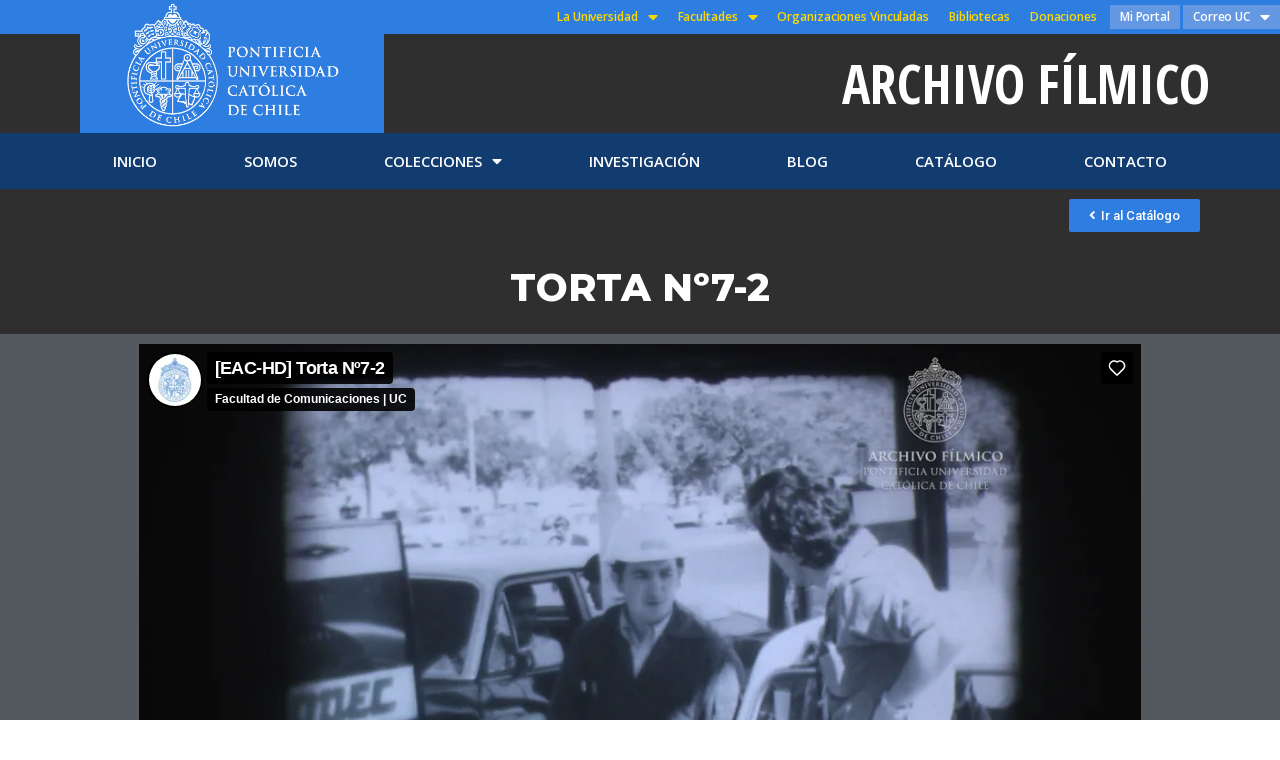

--- FILE ---
content_type: text/html; charset=UTF-8
request_url: http://archivofilmico.uc.cl/archivo/torta-no7-2/
body_size: 12264
content:
<!doctype html>
<html lang="es-CL">
<head>
	<meta charset="UTF-8">
	<meta name="viewport" content="width=device-width, initial-scale=1">
	<link rel="profile" href="http://gmpg.org/xfn/11">
	<title>Torta Nº7-2 | Archivo Fílmico UC</title>

<!-- This site is optimized with the Yoast SEO plugin v12.0 - https://yoast.com/wordpress/plugins/seo/ -->
<link rel="canonical" href="http://archivofilmico.uc.cl/archivo/torta-no7-2/" />
<meta property="og:locale" content="es_ES" />
<meta property="og:type" content="article" />
<meta property="og:title" content="Torta Nº7-2 | Archivo Fílmico UC" />
<meta property="og:url" content="http://archivofilmico.uc.cl/archivo/torta-no7-2/" />
<meta property="og:site_name" content="Archivo Fílmico UC" />
<meta property="article:publisher" content="https://www.facebook.com/fcomuc" />
<meta name="twitter:card" content="summary_large_image" />
<meta name="twitter:title" content="Torta Nº7-2 | Archivo Fílmico UC" />
<meta name="twitter:site" content="@fcomuc" />
<meta name="twitter:creator" content="@fcomuc" />
<script type='application/ld+json' class='yoast-schema-graph yoast-schema-graph--main'>{"@context":"https://schema.org","@graph":[{"@type":"Organization","@id":"http://archivofilmico.uc.cl/#organization","name":"Archivo Filmico de la Pontificia Universidad Catolica de Chile","url":"http://archivofilmico.uc.cl/","sameAs":["https://www.facebook.com/fcomuc","https://www.instagram.com/fcomuc/","https://twitter.com/fcomuc"],"logo":{"@type":"ImageObject","@id":"http://archivofilmico.uc.cl/#logo","url":"http://archivofilmico.uc.cl/wp-content/uploads/2019/05/Favicon-PUC.png","width":225,"height":225,"caption":"Archivo Filmico de la Pontificia Universidad Catolica de Chile"},"image":{"@id":"http://archivofilmico.uc.cl/#logo"}},{"@type":"WebSite","@id":"http://archivofilmico.uc.cl/#website","url":"http://archivofilmico.uc.cl/","name":"Archivo F\u00edlmico UC","publisher":{"@id":"http://archivofilmico.uc.cl/#organization"},"potentialAction":{"@type":"SearchAction","target":"http://archivofilmico.uc.cl/?s={search_term_string}","query-input":"required name=search_term_string"}},{"@type":"WebPage","@id":"http://archivofilmico.uc.cl/archivo/torta-no7-2/#webpage","url":"http://archivofilmico.uc.cl/archivo/torta-no7-2/","inLanguage":"es-CL","name":"Torta N\u00ba7-2 | Archivo F\u00edlmico UC","isPartOf":{"@id":"http://archivofilmico.uc.cl/#website"},"datePublished":"2019-01-28T22:26:16+00:00","dateModified":"2019-12-19T17:19:58+00:00"}]}</script>
<!-- / Yoast SEO plugin. -->

<link rel='dns-prefetch' href='//s.w.org' />
<link rel="alternate" type="application/rss+xml" title="Archivo Fílmico UC &raquo; Feed" href="http://archivofilmico.uc.cl/feed/" />
<link rel="alternate" type="application/rss+xml" title="Archivo Fílmico UC &raquo; Feed de comentarios" href="http://archivofilmico.uc.cl/comments/feed/" />
<link rel='stylesheet' id='wp-block-library-css'  href='http://archivofilmico.uc.cl/wp-includes/css/dist/block-library/style.min.css?ver=5.2.21' type='text/css' media='all' />
<link rel='stylesheet' id='rs-plugin-settings-css'  href='http://archivofilmico.uc.cl/wp-content/plugins/revslider/public/assets/css/settings.css?ver=5.4.8.3' type='text/css' media='all' />
<style id='rs-plugin-settings-inline-css' type='text/css'>
#rs-demo-id {}
</style>
<link rel='stylesheet' id='elementor-hello-theme-style-css'  href='http://archivofilmico.uc.cl/wp-content/themes/elementor-hello-theme-master/style.css?ver=5.2.21' type='text/css' media='all' />
<link rel='stylesheet' id='font-awesome-css'  href='http://archivofilmico.uc.cl/wp-content/plugins/elementor/assets/lib/font-awesome/css/font-awesome.min.css?ver=4.7.0' type='text/css' media='all' />
<link rel='stylesheet' id='jet-menu-public-css'  href='http://archivofilmico.uc.cl/wp-content/plugins/jet-menu/assets/public/css/public.css?ver=1.5.14' type='text/css' media='all' />
<link rel='stylesheet' id='cherry-handler-css-css'  href='http://archivofilmico.uc.cl/wp-content/plugins/jet-menu/cherry-framework/modules/cherry-handler/assets/css/cherry-handler-styles.min.css?ver=1.5.11' type='text/css' media='all' />
<link rel='stylesheet' id='jet-popup-frontend-css'  href='http://archivofilmico.uc.cl/wp-content/plugins/jet-popup/assets/css/jet-popup-frontend.css?ver=1.2.8' type='text/css' media='all' />
<link rel='stylesheet' id='jet-blocks-css'  href='http://archivofilmico.uc.cl/wp-content/plugins/jet-blocks/assets/css/jet-blocks.css?ver=1.1.11' type='text/css' media='all' />
<link rel='stylesheet' id='jet-elements-css'  href='http://archivofilmico.uc.cl/wp-content/plugins/jet-elements/assets/css/jet-elements.css?ver=2.0.1' type='text/css' media='all' />
<link rel='stylesheet' id='jet-elements-skin-css'  href='http://archivofilmico.uc.cl/wp-content/plugins/jet-elements/assets/css/jet-elements-skin.css?ver=2.0.1' type='text/css' media='all' />
<link rel='stylesheet' id='elementor-icons-css'  href='http://archivofilmico.uc.cl/wp-content/plugins/elementor/assets/lib/eicons/css/elementor-icons.min.css?ver=5.3.0' type='text/css' media='all' />
<link rel='stylesheet' id='elementor-animations-css'  href='http://archivofilmico.uc.cl/wp-content/plugins/elementor/assets/lib/animations/animations.min.css?ver=2.6.8' type='text/css' media='all' />
<link rel='stylesheet' id='elementor-frontend-css'  href='http://archivofilmico.uc.cl/wp-content/plugins/elementor/assets/css/frontend.min.css?ver=2.6.8' type='text/css' media='all' />
<link rel='stylesheet' id='lae-animate-styles-css'  href='http://archivofilmico.uc.cl/wp-content/plugins/addons-for-elementor/assets/css/animate.css?ver=2.8' type='text/css' media='all' />
<link rel='stylesheet' id='lae-sliders-styles-css'  href='http://archivofilmico.uc.cl/wp-content/plugins/addons-for-elementor/assets/css/sliders.css?ver=2.8' type='text/css' media='all' />
<link rel='stylesheet' id='lae-icomoon-styles-css'  href='http://archivofilmico.uc.cl/wp-content/plugins/addons-for-elementor/assets/css/icomoon.css?ver=2.8' type='text/css' media='all' />
<link rel='stylesheet' id='lae-frontend-styles-css'  href='http://archivofilmico.uc.cl/wp-content/plugins/addons-for-elementor/assets/css/lae-frontend.css?ver=2.8' type='text/css' media='all' />
<link rel='stylesheet' id='lae-widgets-styles-css'  href='http://archivofilmico.uc.cl/wp-content/plugins/addons-for-elementor/assets/css/lae-widgets.css?ver=2.8' type='text/css' media='all' />
<link rel='stylesheet' id='elementor-pro-css'  href='http://archivofilmico.uc.cl/wp-content/plugins/elementor-pro/assets/css/frontend.min.css?ver=2.6.5' type='text/css' media='all' />
<link rel='stylesheet' id='jet-tabs-frontend-css'  href='http://archivofilmico.uc.cl/wp-content/plugins/jet-tabs/assets/css/jet-tabs-frontend.css?ver=2.0.3' type='text/css' media='all' />
<link rel='stylesheet' id='jet-engine-frontend-css'  href='http://archivofilmico.uc.cl/wp-content/plugins/jet-engine/assets/css/frontend.css?ver=2.0.2' type='text/css' media='all' />
<link rel='stylesheet' id='font-awesome-5-all-css'  href='http://archivofilmico.uc.cl/wp-content/plugins/elementor/assets/lib/font-awesome/css/all.min.css?ver=2.6.8' type='text/css' media='all' />
<link rel='stylesheet' id='font-awesome-4-shim-css'  href='http://archivofilmico.uc.cl/wp-content/plugins/elementor/assets/lib/font-awesome/css/v4-shims.min.css?ver=2.6.8' type='text/css' media='all' />
<link rel='stylesheet' id='elementor-global-css'  href='http://archivofilmico.uc.cl/wp-content/uploads/elementor/css/global.css?ver=1576601049' type='text/css' media='all' />
<link rel='stylesheet' id='elementor-post-9-css'  href='http://archivofilmico.uc.cl/wp-content/uploads/elementor/css/post-9.css?ver=1576601049' type='text/css' media='all' />
<link rel='stylesheet' id='elementor-post-49-css'  href='http://archivofilmico.uc.cl/wp-content/uploads/elementor/css/post-49.css?ver=1631304539' type='text/css' media='all' />
<link rel='stylesheet' id='elementor-post-622-css'  href='http://archivofilmico.uc.cl/wp-content/uploads/elementor/css/post-622.css?ver=1576602131' type='text/css' media='all' />
<link rel='stylesheet' id='google-fonts-1-css'  href='https://fonts.googleapis.com/css?family=Roboto%3A100%2C100italic%2C200%2C200italic%2C300%2C300italic%2C400%2C400italic%2C500%2C500italic%2C600%2C600italic%2C700%2C700italic%2C800%2C800italic%2C900%2C900italic%7CRoboto+Slab%3A100%2C100italic%2C200%2C200italic%2C300%2C300italic%2C400%2C400italic%2C500%2C500italic%2C600%2C600italic%2C700%2C700italic%2C800%2C800italic%2C900%2C900italic%7COpen+Sans%3A100%2C100italic%2C200%2C200italic%2C300%2C300italic%2C400%2C400italic%2C500%2C500italic%2C600%2C600italic%2C700%2C700italic%2C800%2C800italic%2C900%2C900italic%7COpen+Sans+Condensed%3A100%2C100italic%2C200%2C200italic%2C300%2C300italic%2C400%2C400italic%2C500%2C500italic%2C600%2C600italic%2C700%2C700italic%2C800%2C800italic%2C900%2C900italic%7CMontserrat%3A100%2C100italic%2C200%2C200italic%2C300%2C300italic%2C400%2C400italic%2C500%2C500italic%2C600%2C600italic%2C700%2C700italic%2C800%2C800italic%2C900%2C900italic&#038;ver=5.2.21' type='text/css' media='all' />
<link rel='stylesheet' id='elementor-icons-shared-0-css'  href='http://archivofilmico.uc.cl/wp-content/plugins/elementor/assets/lib/font-awesome/css/fontawesome.min.css?ver=5.9.0' type='text/css' media='all' />
<link rel='stylesheet' id='elementor-icons-fa-brands-css'  href='http://archivofilmico.uc.cl/wp-content/plugins/elementor/assets/lib/font-awesome/css/brands.min.css?ver=5.9.0' type='text/css' media='all' />
<link rel='stylesheet' id='elementor-icons-fa-solid-css'  href='http://archivofilmico.uc.cl/wp-content/plugins/elementor/assets/lib/font-awesome/css/solid.min.css?ver=5.9.0' type='text/css' media='all' />
<script type='text/javascript' src='http://archivofilmico.uc.cl/wp-includes/js/jquery/jquery.js?ver=1.12.4-wp'></script>
<script type='text/javascript' src='http://archivofilmico.uc.cl/wp-includes/js/jquery/jquery-migrate.min.js?ver=1.4.1'></script>
<script type='text/javascript' src='http://archivofilmico.uc.cl/wp-content/plugins/revslider/public/assets/js/jquery.themepunch.tools.min.js?ver=5.4.8.3'></script>
<script type='text/javascript' src='http://archivofilmico.uc.cl/wp-content/plugins/revslider/public/assets/js/jquery.themepunch.revolution.min.js?ver=5.4.8.3'></script>
<script type='text/javascript' src='http://archivofilmico.uc.cl/wp-content/plugins/elementor/assets/lib/font-awesome/js/v4-shims.min.js?ver=2.6.8'></script>
<link rel='https://api.w.org/' href='http://archivofilmico.uc.cl/wp-json/' />
<link rel="EditURI" type="application/rsd+xml" title="RSD" href="http://archivofilmico.uc.cl/xmlrpc.php?rsd" />
<link rel="wlwmanifest" type="application/wlwmanifest+xml" href="http://archivofilmico.uc.cl/wp-includes/wlwmanifest.xml" /> 
<meta name="generator" content="WordPress 5.2.21" />
<link rel='shortlink' href='http://archivofilmico.uc.cl/?p=1605' />
<link rel="alternate" type="application/json+oembed" href="http://archivofilmico.uc.cl/wp-json/oembed/1.0/embed?url=http%3A%2F%2Farchivofilmico.uc.cl%2Farchivo%2Ftorta-no7-2%2F" />
<link rel="alternate" type="text/xml+oembed" href="http://archivofilmico.uc.cl/wp-json/oembed/1.0/embed?url=http%3A%2F%2Farchivofilmico.uc.cl%2Farchivo%2Ftorta-no7-2%2F&#038;format=xml" />
        <script type="text/javascript">
            (function () {
                window.lae_fs = {can_use_premium_code: false};
            })();
        </script>
        <meta name="generator" content="Powered by Slider Revolution 5.4.8.3 - responsive, Mobile-Friendly Slider Plugin for WordPress with comfortable drag and drop interface." />
<link rel="icon" href="http://archivofilmico.uc.cl/wp-content/uploads/2019/12/cropped-1200px-Escudo_de_la_Pontificia_Universidad_Católica_de_Chile-32x32.png" sizes="32x32" />
<link rel="icon" href="http://archivofilmico.uc.cl/wp-content/uploads/2019/12/cropped-1200px-Escudo_de_la_Pontificia_Universidad_Católica_de_Chile-192x192.png" sizes="192x192" />
<link rel="apple-touch-icon-precomposed" href="http://archivofilmico.uc.cl/wp-content/uploads/2019/12/cropped-1200px-Escudo_de_la_Pontificia_Universidad_Católica_de_Chile-180x180.png" />
<meta name="msapplication-TileImage" content="http://archivofilmico.uc.cl/wp-content/uploads/2019/12/cropped-1200px-Escudo_de_la_Pontificia_Universidad_Católica_de_Chile-270x270.png" />

<!-- BEGIN ExactMetrics v5.3.9 Universal Analytics - https://exactmetrics.com/ -->
<script>
(function(i,s,o,g,r,a,m){i['GoogleAnalyticsObject']=r;i[r]=i[r]||function(){
	(i[r].q=i[r].q||[]).push(arguments)},i[r].l=1*new Date();a=s.createElement(o),
	m=s.getElementsByTagName(o)[0];a.async=1;a.src=g;m.parentNode.insertBefore(a,m)
})(window,document,'script','https://www.google-analytics.com/analytics.js','ga');
  ga('create', 'UA-139952817-1', 'auto');
  ga('send', 'pageview');
</script>
<!-- END ExactMetrics Universal Analytics -->
<script type="text/javascript">function setREVStartSize(e){									
						try{ e.c=jQuery(e.c);var i=jQuery(window).width(),t=9999,r=0,n=0,l=0,f=0,s=0,h=0;
							if(e.responsiveLevels&&(jQuery.each(e.responsiveLevels,function(e,f){f>i&&(t=r=f,l=e),i>f&&f>r&&(r=f,n=e)}),t>r&&(l=n)),f=e.gridheight[l]||e.gridheight[0]||e.gridheight,s=e.gridwidth[l]||e.gridwidth[0]||e.gridwidth,h=i/s,h=h>1?1:h,f=Math.round(h*f),"fullscreen"==e.sliderLayout){var u=(e.c.width(),jQuery(window).height());if(void 0!=e.fullScreenOffsetContainer){var c=e.fullScreenOffsetContainer.split(",");if (c) jQuery.each(c,function(e,i){u=jQuery(i).length>0?u-jQuery(i).outerHeight(!0):u}),e.fullScreenOffset.split("%").length>1&&void 0!=e.fullScreenOffset&&e.fullScreenOffset.length>0?u-=jQuery(window).height()*parseInt(e.fullScreenOffset,0)/100:void 0!=e.fullScreenOffset&&e.fullScreenOffset.length>0&&(u-=parseInt(e.fullScreenOffset,0))}f=u}else void 0!=e.minHeight&&f<e.minHeight&&(f=e.minHeight);e.c.closest(".rev_slider_wrapper").css({height:f})					
						}catch(d){console.log("Failure at Presize of Slider:"+d)}						
					};</script>
</head>
<body class="archivo-template-default single single-archivo postid-1605 elementor-default elementor-page-622">

		<div data-elementor-type="header" data-elementor-id="9" class="elementor elementor-9 elementor-bc-flex-widget elementor-location-header" data-elementor-settings="[]">
			<div class="elementor-inner">
				<div class="elementor-section-wrap">
							<section class="elementor-element elementor-element-1c9e1a2 elementor-section-full_width elementor-section-height-default elementor-section-height-default elementor-section elementor-top-section" data-id="1c9e1a2" data-element_type="section" data-settings="{&quot;background_background&quot;:&quot;classic&quot;}">
						<div class="elementor-container elementor-column-gap-default">
				<div class="elementor-row">
				<div class="elementor-element elementor-element-437edc8 elementor-column elementor-col-100 elementor-top-column" data-id="437edc8" data-element_type="column">
			<div class="elementor-column-wrap  elementor-element-populated">
					<div class="elementor-widget-wrap">
				<div class="elementor-element elementor-element-a3ab6d3 elementor-nav-menu__align-right elementor-nav-menu--indicator-classic elementor-nav-menu--dropdown-tablet elementor-nav-menu__text-align-aside elementor-nav-menu--toggle elementor-nav-menu--burger elementor-widget elementor-widget-nav-menu" data-id="a3ab6d3" data-element_type="widget" data-settings="{&quot;layout&quot;:&quot;horizontal&quot;,&quot;toggle&quot;:&quot;burger&quot;}" data-widget_type="nav-menu.default">
				<div class="elementor-widget-container">
						<nav class="elementor-nav-menu--main elementor-nav-menu__container elementor-nav-menu--layout-horizontal e--pointer-underline e--animation-fade"><ul id="menu-1-a3ab6d3" class="elementor-nav-menu"><li class="menu-item menu-item-type-custom menu-item-object-custom menu-item-has-children menu-item-22"><a href="#" class="elementor-item elementor-item-anchor">La Universidad</a>
<ul class="sub-menu elementor-nav-menu--dropdown">
	<li class="menu-item menu-item-type-custom menu-item-object-custom menu-item-865"><a href="http://www.uc.cl/es/la-universidad/historia" class="elementor-sub-item">Historia</a></li>
	<li class="menu-item menu-item-type-custom menu-item-object-custom menu-item-866"><a href="http://rectoria.uc.cl/" class="elementor-sub-item">Rectoría</a></li>
	<li class="menu-item menu-item-type-custom menu-item-object-custom menu-item-867"><a href="http://www.uc.cl/es/la-universidad/autoridades" class="elementor-sub-item">Autoridades</a></li>
	<li class="menu-item menu-item-type-custom menu-item-object-custom menu-item-868"><a href="http://secretariageneral.uc.cl/" class="elementor-sub-item">Secretaría General</a></li>
	<li class="menu-item menu-item-type-custom menu-item-object-custom menu-item-869"><a href="http://pastoral.uc.cl/" class="elementor-sub-item">Pastoral UC</a></li>
	<li class="menu-item menu-item-type-custom menu-item-object-custom menu-item-870"><a href="http://observatorionuevaevangelizacion.uc.cl/wp/" class="elementor-sub-item">Nueva Evangelización</a></li>
	<li class="menu-item menu-item-type-custom menu-item-object-custom menu-item-871"><a href="http://www.uc.cl/es/la-universidad/organizacion" class="elementor-sub-item">Organización</a></li>
	<li class="menu-item menu-item-type-custom menu-item-object-custom menu-item-872"><a href="http://secretariageneral.uc.cl/images/declaracion_principios_actualizado12sept2016.pdf" class="elementor-sub-item">Principios UC</a></li>
	<li class="menu-item menu-item-type-custom menu-item-object-custom menu-item-873"><a href="http://secretariageneral.uc.cl/images/estatutosgenerales_actualizado12sept2016.pdf" class="elementor-sub-item">Estatutos UC</a></li>
	<li class="menu-item menu-item-type-custom menu-item-object-custom menu-item-874"><a href="http://www.uc.cl/es/la-universidad/campus" class="elementor-sub-item">Hechos y cifras</a></li>
	<li class="menu-item menu-item-type-custom menu-item-object-custom menu-item-875"><a href="http://www.uc.cl/es/la-universidad/premios-nacionales" class="elementor-sub-item">Premios Nacionales</a></li>
	<li class="menu-item menu-item-type-custom menu-item-object-custom menu-item-876"><a href="http://www.uc.cl/es/la-universidad/simbolos-identitarios" class="elementor-sub-item">Símbolos Identitarios</a></li>
	<li class="menu-item menu-item-type-custom menu-item-object-custom menu-item-877"><a href="http://mecesup.uc.cl/" class="elementor-sub-item">Mecesup</a></li>
	<li class="menu-item menu-item-type-custom menu-item-object-custom menu-item-878"><a href="http://www.uc.cl/index.php?option=com_content&#038;view=category&#038;id=1&#038;Itemid=147&#038;lang=es" class="elementor-sub-item">Noticias UC</a></li>
	<li class="menu-item menu-item-type-custom menu-item-object-custom menu-item-879"><a href="http://ombudsman.uc.cl/" class="elementor-sub-item">Ombudsman</a></li>
</ul>
</li>
<li class="menu-item menu-item-type-custom menu-item-object-custom menu-item-has-children menu-item-23"><a href="#" class="elementor-item elementor-item-anchor">Facultades</a>
<ul class="sub-menu elementor-nav-menu--dropdown">
	<li class="menu-item menu-item-type-custom menu-item-object-custom menu-item-1776"><a href="http://agronomia.uc.cl/" class="elementor-sub-item">Agronomía e Ingeniería Forestal</a></li>
	<li class="menu-item menu-item-type-custom menu-item-object-custom menu-item-has-children menu-item-1777"><a href="http://fadeu.uc.cl/" class="elementor-sub-item">Arquitectura, Diseño y Estudios Urbanos</a>
	<ul class="sub-menu elementor-nav-menu--dropdown">
		<li class="menu-item menu-item-type-custom menu-item-object-custom menu-item-1778"><a href="http://arquitectura.uc.cl/" class="elementor-sub-item">Escuela de Arquitectura</a></li>
		<li class="menu-item menu-item-type-custom menu-item-object-custom menu-item-1779"><a href="http://diseno.uc.cl/%20" class="elementor-sub-item">Escuela de Diseño</a></li>
		<li class="menu-item menu-item-type-custom menu-item-object-custom menu-item-1780"><a href="http://www.estudiosurbanos.uc.cl/" class="elementor-sub-item">Instituto de Estudios Urbanos</a></li>
	</ul>
</li>
	<li class="menu-item menu-item-type-custom menu-item-object-custom menu-item-has-children menu-item-1781"><a href="http://artes.uc.cl/" class="elementor-sub-item">Artes</a>
	<ul class="sub-menu elementor-nav-menu--dropdown">
		<li class="menu-item menu-item-type-custom menu-item-object-custom menu-item-1782"><a href="http://escuelaarte.uc.cl/" class="elementor-sub-item">Escuela de Arte</a></li>
		<li class="menu-item menu-item-type-custom menu-item-object-custom menu-item-1783"><a href="http://teatro.uc.cl/" class="elementor-sub-item">Escuela de Teatro</a></li>
		<li class="menu-item menu-item-type-custom menu-item-object-custom menu-item-1784"><a class="elementor-sub-item">Instituto de Música</a></li>
	</ul>
</li>
	<li class="menu-item menu-item-type-custom menu-item-object-custom menu-item-has-children menu-item-1785"><a href="http://biologia.uc.cl/es/" class="elementor-sub-item">Ciencias Biológicas</a>
	<ul class="sub-menu elementor-nav-menu--dropdown">
		<li class="menu-item menu-item-type-custom menu-item-object-custom menu-item-1786"><a href="http://ingenieriabiologicaymedica.uc.cl/es/" class="elementor-sub-item">Instituto de Ingeniería Biológica y Médica</a></li>
	</ul>
</li>
	<li class="menu-item menu-item-type-custom menu-item-object-custom menu-item-has-children menu-item-1787"><a href="http://economiayadministracion.uc.cl/" class="elementor-sub-item">Ciencias Económicas y Administrativas</a>
	<ul class="sub-menu elementor-nav-menu--dropdown">
		<li class="menu-item menu-item-type-custom menu-item-object-custom menu-item-1788"><a href="http://escueladeadministracion.uc.cl/" class="elementor-sub-item">Escuela de Administración</a></li>
		<li class="menu-item menu-item-type-custom menu-item-object-custom menu-item-1789"><a href="http://economia.uc.cl/%20" class="elementor-sub-item">Instituto de Economía</a></li>
		<li class="menu-item menu-item-type-custom menu-item-object-custom menu-item-1790"><a href="http://gobierno.uc.cl/es/" class="elementor-sub-item">Escuela de Gobierno</a></li>
	</ul>
</li>
	<li class="menu-item menu-item-type-custom menu-item-object-custom menu-item-has-children menu-item-1791"><a href="http://cienciassociales.uc.cl/" class="elementor-sub-item">Ciencias Sociales</a>
	<ul class="sub-menu elementor-nav-menu--dropdown">
		<li class="menu-item menu-item-type-custom menu-item-object-custom menu-item-1792"><a href="http://psicologia.uc.cl/" class="elementor-sub-item">Escuela de Psicología</a></li>
		<li class="menu-item menu-item-type-custom menu-item-object-custom menu-item-1793"><a href="http://trabajosocial.uc.cl/%20" class="elementor-sub-item">Escuela de Trabajo Social</a></li>
		<li class="menu-item menu-item-type-custom menu-item-object-custom menu-item-1794"><a href="http://sociologia.uc.cl/" class="elementor-sub-item">Instituto de Sociología</a></li>
		<li class="menu-item menu-item-type-custom menu-item-object-custom menu-item-1795"><a href="http://gobierno.uc.cl/es/" class="elementor-sub-item">Escuela de Gobierno</a></li>
	</ul>
</li>
	<li class="menu-item menu-item-type-custom menu-item-object-custom menu-item-1796"><a href="http://comunicaciones.uc.cl/" class="elementor-sub-item">Comunicaciones</a></li>
	<li class="menu-item menu-item-type-custom menu-item-object-custom menu-item-has-children menu-item-1797"><a href="http://derecho.uc.cl/es/" class="elementor-sub-item">Derecho</a>
	<ul class="sub-menu elementor-nav-menu--dropdown">
		<li class="menu-item menu-item-type-custom menu-item-object-custom menu-item-1798"><a href="http://gobierno.uc.cl/es/" class="elementor-sub-item">Escuela de Gobierno</a></li>
	</ul>
</li>
	<li class="menu-item menu-item-type-custom menu-item-object-custom menu-item-1799"><a href="http://educacion.uc.cl%20" class="elementor-sub-item">Educación</a></li>
	<li class="menu-item menu-item-type-custom menu-item-object-custom menu-item-has-children menu-item-1800"><a href="http://www.uc.cl/es/facultades/filosofia" class="elementor-sub-item">Filosofía</a>
	<ul class="sub-menu elementor-nav-menu--dropdown">
		<li class="menu-item menu-item-type-custom menu-item-object-custom menu-item-1801"><a href="http://estetica.uc.cl/%20" class="elementor-sub-item">Instituto de Estética</a></li>
		<li class="menu-item menu-item-type-custom menu-item-object-custom menu-item-1802"><a href="http://filosofia.uc.cl/%20" class="elementor-sub-item">Instituto de Filosofía</a></li>
	</ul>
</li>
	<li class="menu-item menu-item-type-custom menu-item-object-custom menu-item-has-children menu-item-1803"><a href="http://facultadfisica.uc.cl/" class="elementor-sub-item">Física</a>
	<ul class="sub-menu elementor-nav-menu--dropdown">
		<li class="menu-item menu-item-type-custom menu-item-object-custom menu-item-1804"><a href="http://astro.uc.cl/%20" class="elementor-sub-item">Instituto de Astrofísica</a></li>
		<li class="menu-item menu-item-type-custom menu-item-object-custom menu-item-1805"><a href="http://fisica.uc.cl/%20" class="elementor-sub-item">Instituto de Física</a></li>
	</ul>
</li>
	<li class="menu-item menu-item-type-custom menu-item-object-custom menu-item-has-children menu-item-1806"><a href="http://historiageografiaycienciapolitica.uc.cl/" class="elementor-sub-item">Historia, Geografía y Ciencia Política</a>
	<ul class="sub-menu elementor-nav-menu--dropdown">
		<li class="menu-item menu-item-type-custom menu-item-object-custom menu-item-1807"><a href="http://historia.uc.cl/" class="elementor-sub-item">Instituto de Historia</a></li>
		<li class="menu-item menu-item-type-custom menu-item-object-custom menu-item-1808"><a href="http://geografia.uc.cl/" class="elementor-sub-item">Instituto de Geografía</a></li>
		<li class="menu-item menu-item-type-custom menu-item-object-custom menu-item-1809"><a href="http://www.cienciapolitica.uc.cl/" class="elementor-sub-item">Instituto de Ciencia Política</a></li>
		<li class="menu-item menu-item-type-custom menu-item-object-custom menu-item-1810"><a href="http://gobierno.uc.cl/es/" class="elementor-sub-item">Escuela de Gobierno</a></li>
	</ul>
</li>
	<li class="menu-item menu-item-type-custom menu-item-object-custom menu-item-has-children menu-item-1811"><a href="https://www.ing.uc.cl/" class="elementor-sub-item">Ingeniería</a>
	<ul class="sub-menu elementor-nav-menu--dropdown">
		<li class="menu-item menu-item-type-custom menu-item-object-custom menu-item-1812"><a href="http://construccioncivil.uc.cl/%20" class="elementor-sub-item">Escuela de Construcción Civil</a></li>
		<li class="menu-item menu-item-type-custom menu-item-object-custom menu-item-1813"><a href="http://www.ing.uc.cl/%20" class="elementor-sub-item">Escuela de Ingeniería</a></li>
		<li class="menu-item menu-item-type-custom menu-item-object-custom menu-item-1814"><a href="http://ingenieriabiologicaymedica.uc.cl/es/" class="elementor-sub-item">Instituto de Ingeniería Biológica y Médica</a></li>
		<li class="menu-item menu-item-type-custom menu-item-object-custom menu-item-1815"><a href="http://gobierno.uc.cl/es/" class="elementor-sub-item">Escuela de Gobierno</a></li>
		<li class="menu-item menu-item-type-custom menu-item-object-custom menu-item-1816"><a href="https://imc.uc.cl/" class="elementor-sub-item">Instituto de Ingeniería Matemática y Computacional</a></li>
	</ul>
</li>
	<li class="menu-item menu-item-type-custom menu-item-object-custom menu-item-1817"><a href="http://letras.uc.cl/" class="elementor-sub-item">Letras</a></li>
	<li class="menu-item menu-item-type-custom menu-item-object-custom menu-item-has-children menu-item-1818"><a href="http://www.mat.uc.cl/" class="elementor-sub-item">Matemáticas</a>
	<ul class="sub-menu elementor-nav-menu--dropdown">
		<li class="menu-item menu-item-type-custom menu-item-object-custom menu-item-1819"><a href="http://www.mat.uc.cl/" class="elementor-sub-item">Facultad de Matemáticas</a></li>
		<li class="menu-item menu-item-type-custom menu-item-object-custom menu-item-1820"><a href="https://imc.uc.cl/" class="elementor-sub-item">Instituto de Ingeniería Matemática y Computacional</a></li>
	</ul>
</li>
	<li class="menu-item menu-item-type-custom menu-item-object-custom menu-item-has-children menu-item-1821"><a href="https://facultadmedicina.uc.cl/" class="elementor-sub-item">Medicina</a>
	<ul class="sub-menu elementor-nav-menu--dropdown">
		<li class="menu-item menu-item-type-custom menu-item-object-custom menu-item-1822"><a href="http://enfermeria.uc.cl/" class="elementor-sub-item">Escuela de Enfermería</a></li>
		<li class="menu-item menu-item-type-custom menu-item-object-custom menu-item-1823"><a href="https://medicina.uc.cl/%20" class="elementor-sub-item">Escuela de Medicina</a></li>
		<li class="menu-item menu-item-type-custom menu-item-object-custom menu-item-1824"><a href="http://odontologia.uc.cl/%20" class="elementor-sub-item">Escuela de Odontología</a></li>
		<li class="menu-item menu-item-type-custom menu-item-object-custom menu-item-1825"><a href="http://ingenieriabiologicaymedica.uc.cl/es/" class="elementor-sub-item">Instituto de Ingeniería Biológica y Médica</a></li>
	</ul>
</li>
	<li class="menu-item menu-item-type-custom menu-item-object-custom menu-item-1826"><a href="http://www.quimica.uc.cl/%20" class="elementor-sub-item">Química</a></li>
	<li class="menu-item menu-item-type-custom menu-item-object-custom menu-item-1827"><a href="http://teologia.uc.cl/%20" class="elementor-sub-item">Teología</a></li>
	<li class="menu-item menu-item-type-custom menu-item-object-custom menu-item-1828"><a href="http://college.uc.cl/%20" class="elementor-sub-item">College</a></li>
	<li class="menu-item menu-item-type-custom menu-item-object-custom menu-item-1829"><a href="http://villarrica.uc.cl/%20" class="elementor-sub-item">Campus Villarrica</a></li>
</ul>
</li>
<li class="menu-item menu-item-type-custom menu-item-object-custom menu-item-24"><a href="http://www.uc.cl/es/organizaciones-vinculadas%20" class="elementor-item">Organizaciones Vinculadas</a></li>
<li class="menu-item menu-item-type-custom menu-item-object-custom menu-item-25"><a href="http://bibliotecas.uc.cl/%20" class="elementor-item">Bibliotecas</a></li>
<li class="menu-item menu-item-type-custom menu-item-object-custom menu-item-26"><a href="http://donaciones.uc.cl" class="elementor-item">Donaciones</a></li>
<li class="menu-especialUC menu-item menu-item-type-custom menu-item-object-custom menu-item-27"><a href="https://portal.uc.cl/%20" class="elementor-item">Mi Portal</a></li>
<li class="menu-especialUC menu-item menu-item-type-custom menu-item-object-custom menu-item-has-children menu-item-28"><a href="#" class="elementor-item elementor-item-anchor">Correo UC</a>
<ul class="sub-menu elementor-nav-menu--dropdown">
	<li class="menu-especialUC menu-item menu-item-type-custom menu-item-object-custom menu-item-1830"><a href="https://webaccess.uc.cl/%20" class="elementor-sub-item">Correo UC</a></li>
	<li class="menu-especialUC menu-item menu-item-type-custom menu-item-object-custom menu-item-1831"><a href="https://mail.google.com/a/uc.cl%20" class="elementor-sub-item">Correo Gmail UC</a></li>
</ul>
</li>
</ul></nav>
					<div class="elementor-menu-toggle">
			<i class="eicon-menu-bar" aria-hidden="true"></i>
			<span class="elementor-screen-only">Menu</span>
		</div>
			<nav class="elementor-nav-menu--dropdown elementor-nav-menu__container"><ul id="menu-2-a3ab6d3" class="elementor-nav-menu"><li class="menu-item menu-item-type-custom menu-item-object-custom menu-item-has-children menu-item-22"><a href="#" class="elementor-item elementor-item-anchor">La Universidad</a>
<ul class="sub-menu elementor-nav-menu--dropdown">
	<li class="menu-item menu-item-type-custom menu-item-object-custom menu-item-865"><a href="http://www.uc.cl/es/la-universidad/historia" class="elementor-sub-item">Historia</a></li>
	<li class="menu-item menu-item-type-custom menu-item-object-custom menu-item-866"><a href="http://rectoria.uc.cl/" class="elementor-sub-item">Rectoría</a></li>
	<li class="menu-item menu-item-type-custom menu-item-object-custom menu-item-867"><a href="http://www.uc.cl/es/la-universidad/autoridades" class="elementor-sub-item">Autoridades</a></li>
	<li class="menu-item menu-item-type-custom menu-item-object-custom menu-item-868"><a href="http://secretariageneral.uc.cl/" class="elementor-sub-item">Secretaría General</a></li>
	<li class="menu-item menu-item-type-custom menu-item-object-custom menu-item-869"><a href="http://pastoral.uc.cl/" class="elementor-sub-item">Pastoral UC</a></li>
	<li class="menu-item menu-item-type-custom menu-item-object-custom menu-item-870"><a href="http://observatorionuevaevangelizacion.uc.cl/wp/" class="elementor-sub-item">Nueva Evangelización</a></li>
	<li class="menu-item menu-item-type-custom menu-item-object-custom menu-item-871"><a href="http://www.uc.cl/es/la-universidad/organizacion" class="elementor-sub-item">Organización</a></li>
	<li class="menu-item menu-item-type-custom menu-item-object-custom menu-item-872"><a href="http://secretariageneral.uc.cl/images/declaracion_principios_actualizado12sept2016.pdf" class="elementor-sub-item">Principios UC</a></li>
	<li class="menu-item menu-item-type-custom menu-item-object-custom menu-item-873"><a href="http://secretariageneral.uc.cl/images/estatutosgenerales_actualizado12sept2016.pdf" class="elementor-sub-item">Estatutos UC</a></li>
	<li class="menu-item menu-item-type-custom menu-item-object-custom menu-item-874"><a href="http://www.uc.cl/es/la-universidad/campus" class="elementor-sub-item">Hechos y cifras</a></li>
	<li class="menu-item menu-item-type-custom menu-item-object-custom menu-item-875"><a href="http://www.uc.cl/es/la-universidad/premios-nacionales" class="elementor-sub-item">Premios Nacionales</a></li>
	<li class="menu-item menu-item-type-custom menu-item-object-custom menu-item-876"><a href="http://www.uc.cl/es/la-universidad/simbolos-identitarios" class="elementor-sub-item">Símbolos Identitarios</a></li>
	<li class="menu-item menu-item-type-custom menu-item-object-custom menu-item-877"><a href="http://mecesup.uc.cl/" class="elementor-sub-item">Mecesup</a></li>
	<li class="menu-item menu-item-type-custom menu-item-object-custom menu-item-878"><a href="http://www.uc.cl/index.php?option=com_content&#038;view=category&#038;id=1&#038;Itemid=147&#038;lang=es" class="elementor-sub-item">Noticias UC</a></li>
	<li class="menu-item menu-item-type-custom menu-item-object-custom menu-item-879"><a href="http://ombudsman.uc.cl/" class="elementor-sub-item">Ombudsman</a></li>
</ul>
</li>
<li class="menu-item menu-item-type-custom menu-item-object-custom menu-item-has-children menu-item-23"><a href="#" class="elementor-item elementor-item-anchor">Facultades</a>
<ul class="sub-menu elementor-nav-menu--dropdown">
	<li class="menu-item menu-item-type-custom menu-item-object-custom menu-item-1776"><a href="http://agronomia.uc.cl/" class="elementor-sub-item">Agronomía e Ingeniería Forestal</a></li>
	<li class="menu-item menu-item-type-custom menu-item-object-custom menu-item-has-children menu-item-1777"><a href="http://fadeu.uc.cl/" class="elementor-sub-item">Arquitectura, Diseño y Estudios Urbanos</a>
	<ul class="sub-menu elementor-nav-menu--dropdown">
		<li class="menu-item menu-item-type-custom menu-item-object-custom menu-item-1778"><a href="http://arquitectura.uc.cl/" class="elementor-sub-item">Escuela de Arquitectura</a></li>
		<li class="menu-item menu-item-type-custom menu-item-object-custom menu-item-1779"><a href="http://diseno.uc.cl/%20" class="elementor-sub-item">Escuela de Diseño</a></li>
		<li class="menu-item menu-item-type-custom menu-item-object-custom menu-item-1780"><a href="http://www.estudiosurbanos.uc.cl/" class="elementor-sub-item">Instituto de Estudios Urbanos</a></li>
	</ul>
</li>
	<li class="menu-item menu-item-type-custom menu-item-object-custom menu-item-has-children menu-item-1781"><a href="http://artes.uc.cl/" class="elementor-sub-item">Artes</a>
	<ul class="sub-menu elementor-nav-menu--dropdown">
		<li class="menu-item menu-item-type-custom menu-item-object-custom menu-item-1782"><a href="http://escuelaarte.uc.cl/" class="elementor-sub-item">Escuela de Arte</a></li>
		<li class="menu-item menu-item-type-custom menu-item-object-custom menu-item-1783"><a href="http://teatro.uc.cl/" class="elementor-sub-item">Escuela de Teatro</a></li>
		<li class="menu-item menu-item-type-custom menu-item-object-custom menu-item-1784"><a class="elementor-sub-item">Instituto de Música</a></li>
	</ul>
</li>
	<li class="menu-item menu-item-type-custom menu-item-object-custom menu-item-has-children menu-item-1785"><a href="http://biologia.uc.cl/es/" class="elementor-sub-item">Ciencias Biológicas</a>
	<ul class="sub-menu elementor-nav-menu--dropdown">
		<li class="menu-item menu-item-type-custom menu-item-object-custom menu-item-1786"><a href="http://ingenieriabiologicaymedica.uc.cl/es/" class="elementor-sub-item">Instituto de Ingeniería Biológica y Médica</a></li>
	</ul>
</li>
	<li class="menu-item menu-item-type-custom menu-item-object-custom menu-item-has-children menu-item-1787"><a href="http://economiayadministracion.uc.cl/" class="elementor-sub-item">Ciencias Económicas y Administrativas</a>
	<ul class="sub-menu elementor-nav-menu--dropdown">
		<li class="menu-item menu-item-type-custom menu-item-object-custom menu-item-1788"><a href="http://escueladeadministracion.uc.cl/" class="elementor-sub-item">Escuela de Administración</a></li>
		<li class="menu-item menu-item-type-custom menu-item-object-custom menu-item-1789"><a href="http://economia.uc.cl/%20" class="elementor-sub-item">Instituto de Economía</a></li>
		<li class="menu-item menu-item-type-custom menu-item-object-custom menu-item-1790"><a href="http://gobierno.uc.cl/es/" class="elementor-sub-item">Escuela de Gobierno</a></li>
	</ul>
</li>
	<li class="menu-item menu-item-type-custom menu-item-object-custom menu-item-has-children menu-item-1791"><a href="http://cienciassociales.uc.cl/" class="elementor-sub-item">Ciencias Sociales</a>
	<ul class="sub-menu elementor-nav-menu--dropdown">
		<li class="menu-item menu-item-type-custom menu-item-object-custom menu-item-1792"><a href="http://psicologia.uc.cl/" class="elementor-sub-item">Escuela de Psicología</a></li>
		<li class="menu-item menu-item-type-custom menu-item-object-custom menu-item-1793"><a href="http://trabajosocial.uc.cl/%20" class="elementor-sub-item">Escuela de Trabajo Social</a></li>
		<li class="menu-item menu-item-type-custom menu-item-object-custom menu-item-1794"><a href="http://sociologia.uc.cl/" class="elementor-sub-item">Instituto de Sociología</a></li>
		<li class="menu-item menu-item-type-custom menu-item-object-custom menu-item-1795"><a href="http://gobierno.uc.cl/es/" class="elementor-sub-item">Escuela de Gobierno</a></li>
	</ul>
</li>
	<li class="menu-item menu-item-type-custom menu-item-object-custom menu-item-1796"><a href="http://comunicaciones.uc.cl/" class="elementor-sub-item">Comunicaciones</a></li>
	<li class="menu-item menu-item-type-custom menu-item-object-custom menu-item-has-children menu-item-1797"><a href="http://derecho.uc.cl/es/" class="elementor-sub-item">Derecho</a>
	<ul class="sub-menu elementor-nav-menu--dropdown">
		<li class="menu-item menu-item-type-custom menu-item-object-custom menu-item-1798"><a href="http://gobierno.uc.cl/es/" class="elementor-sub-item">Escuela de Gobierno</a></li>
	</ul>
</li>
	<li class="menu-item menu-item-type-custom menu-item-object-custom menu-item-1799"><a href="http://educacion.uc.cl%20" class="elementor-sub-item">Educación</a></li>
	<li class="menu-item menu-item-type-custom menu-item-object-custom menu-item-has-children menu-item-1800"><a href="http://www.uc.cl/es/facultades/filosofia" class="elementor-sub-item">Filosofía</a>
	<ul class="sub-menu elementor-nav-menu--dropdown">
		<li class="menu-item menu-item-type-custom menu-item-object-custom menu-item-1801"><a href="http://estetica.uc.cl/%20" class="elementor-sub-item">Instituto de Estética</a></li>
		<li class="menu-item menu-item-type-custom menu-item-object-custom menu-item-1802"><a href="http://filosofia.uc.cl/%20" class="elementor-sub-item">Instituto de Filosofía</a></li>
	</ul>
</li>
	<li class="menu-item menu-item-type-custom menu-item-object-custom menu-item-has-children menu-item-1803"><a href="http://facultadfisica.uc.cl/" class="elementor-sub-item">Física</a>
	<ul class="sub-menu elementor-nav-menu--dropdown">
		<li class="menu-item menu-item-type-custom menu-item-object-custom menu-item-1804"><a href="http://astro.uc.cl/%20" class="elementor-sub-item">Instituto de Astrofísica</a></li>
		<li class="menu-item menu-item-type-custom menu-item-object-custom menu-item-1805"><a href="http://fisica.uc.cl/%20" class="elementor-sub-item">Instituto de Física</a></li>
	</ul>
</li>
	<li class="menu-item menu-item-type-custom menu-item-object-custom menu-item-has-children menu-item-1806"><a href="http://historiageografiaycienciapolitica.uc.cl/" class="elementor-sub-item">Historia, Geografía y Ciencia Política</a>
	<ul class="sub-menu elementor-nav-menu--dropdown">
		<li class="menu-item menu-item-type-custom menu-item-object-custom menu-item-1807"><a href="http://historia.uc.cl/" class="elementor-sub-item">Instituto de Historia</a></li>
		<li class="menu-item menu-item-type-custom menu-item-object-custom menu-item-1808"><a href="http://geografia.uc.cl/" class="elementor-sub-item">Instituto de Geografía</a></li>
		<li class="menu-item menu-item-type-custom menu-item-object-custom menu-item-1809"><a href="http://www.cienciapolitica.uc.cl/" class="elementor-sub-item">Instituto de Ciencia Política</a></li>
		<li class="menu-item menu-item-type-custom menu-item-object-custom menu-item-1810"><a href="http://gobierno.uc.cl/es/" class="elementor-sub-item">Escuela de Gobierno</a></li>
	</ul>
</li>
	<li class="menu-item menu-item-type-custom menu-item-object-custom menu-item-has-children menu-item-1811"><a href="https://www.ing.uc.cl/" class="elementor-sub-item">Ingeniería</a>
	<ul class="sub-menu elementor-nav-menu--dropdown">
		<li class="menu-item menu-item-type-custom menu-item-object-custom menu-item-1812"><a href="http://construccioncivil.uc.cl/%20" class="elementor-sub-item">Escuela de Construcción Civil</a></li>
		<li class="menu-item menu-item-type-custom menu-item-object-custom menu-item-1813"><a href="http://www.ing.uc.cl/%20" class="elementor-sub-item">Escuela de Ingeniería</a></li>
		<li class="menu-item menu-item-type-custom menu-item-object-custom menu-item-1814"><a href="http://ingenieriabiologicaymedica.uc.cl/es/" class="elementor-sub-item">Instituto de Ingeniería Biológica y Médica</a></li>
		<li class="menu-item menu-item-type-custom menu-item-object-custom menu-item-1815"><a href="http://gobierno.uc.cl/es/" class="elementor-sub-item">Escuela de Gobierno</a></li>
		<li class="menu-item menu-item-type-custom menu-item-object-custom menu-item-1816"><a href="https://imc.uc.cl/" class="elementor-sub-item">Instituto de Ingeniería Matemática y Computacional</a></li>
	</ul>
</li>
	<li class="menu-item menu-item-type-custom menu-item-object-custom menu-item-1817"><a href="http://letras.uc.cl/" class="elementor-sub-item">Letras</a></li>
	<li class="menu-item menu-item-type-custom menu-item-object-custom menu-item-has-children menu-item-1818"><a href="http://www.mat.uc.cl/" class="elementor-sub-item">Matemáticas</a>
	<ul class="sub-menu elementor-nav-menu--dropdown">
		<li class="menu-item menu-item-type-custom menu-item-object-custom menu-item-1819"><a href="http://www.mat.uc.cl/" class="elementor-sub-item">Facultad de Matemáticas</a></li>
		<li class="menu-item menu-item-type-custom menu-item-object-custom menu-item-1820"><a href="https://imc.uc.cl/" class="elementor-sub-item">Instituto de Ingeniería Matemática y Computacional</a></li>
	</ul>
</li>
	<li class="menu-item menu-item-type-custom menu-item-object-custom menu-item-has-children menu-item-1821"><a href="https://facultadmedicina.uc.cl/" class="elementor-sub-item">Medicina</a>
	<ul class="sub-menu elementor-nav-menu--dropdown">
		<li class="menu-item menu-item-type-custom menu-item-object-custom menu-item-1822"><a href="http://enfermeria.uc.cl/" class="elementor-sub-item">Escuela de Enfermería</a></li>
		<li class="menu-item menu-item-type-custom menu-item-object-custom menu-item-1823"><a href="https://medicina.uc.cl/%20" class="elementor-sub-item">Escuela de Medicina</a></li>
		<li class="menu-item menu-item-type-custom menu-item-object-custom menu-item-1824"><a href="http://odontologia.uc.cl/%20" class="elementor-sub-item">Escuela de Odontología</a></li>
		<li class="menu-item menu-item-type-custom menu-item-object-custom menu-item-1825"><a href="http://ingenieriabiologicaymedica.uc.cl/es/" class="elementor-sub-item">Instituto de Ingeniería Biológica y Médica</a></li>
	</ul>
</li>
	<li class="menu-item menu-item-type-custom menu-item-object-custom menu-item-1826"><a href="http://www.quimica.uc.cl/%20" class="elementor-sub-item">Química</a></li>
	<li class="menu-item menu-item-type-custom menu-item-object-custom menu-item-1827"><a href="http://teologia.uc.cl/%20" class="elementor-sub-item">Teología</a></li>
	<li class="menu-item menu-item-type-custom menu-item-object-custom menu-item-1828"><a href="http://college.uc.cl/%20" class="elementor-sub-item">College</a></li>
	<li class="menu-item menu-item-type-custom menu-item-object-custom menu-item-1829"><a href="http://villarrica.uc.cl/%20" class="elementor-sub-item">Campus Villarrica</a></li>
</ul>
</li>
<li class="menu-item menu-item-type-custom menu-item-object-custom menu-item-24"><a href="http://www.uc.cl/es/organizaciones-vinculadas%20" class="elementor-item">Organizaciones Vinculadas</a></li>
<li class="menu-item menu-item-type-custom menu-item-object-custom menu-item-25"><a href="http://bibliotecas.uc.cl/%20" class="elementor-item">Bibliotecas</a></li>
<li class="menu-item menu-item-type-custom menu-item-object-custom menu-item-26"><a href="http://donaciones.uc.cl" class="elementor-item">Donaciones</a></li>
<li class="menu-especialUC menu-item menu-item-type-custom menu-item-object-custom menu-item-27"><a href="https://portal.uc.cl/%20" class="elementor-item">Mi Portal</a></li>
<li class="menu-especialUC menu-item menu-item-type-custom menu-item-object-custom menu-item-has-children menu-item-28"><a href="#" class="elementor-item elementor-item-anchor">Correo UC</a>
<ul class="sub-menu elementor-nav-menu--dropdown">
	<li class="menu-especialUC menu-item menu-item-type-custom menu-item-object-custom menu-item-1830"><a href="https://webaccess.uc.cl/%20" class="elementor-sub-item">Correo UC</a></li>
	<li class="menu-especialUC menu-item menu-item-type-custom menu-item-object-custom menu-item-1831"><a href="https://mail.google.com/a/uc.cl%20" class="elementor-sub-item">Correo Gmail UC</a></li>
</ul>
</li>
</ul></nav>
				</div>
				</div>
						</div>
			</div>
		</div>
						</div>
			</div>
		</section>
				<header class="elementor-element elementor-element-3d77affa elementor-section-content-middle elementor-section-full_width elementor-section-height-default elementor-section-height-default elementor-section elementor-top-section" data-id="3d77affa" data-element_type="section" data-settings="{&quot;background_background&quot;:&quot;classic&quot;}">
						<div class="elementor-container elementor-column-gap-default">
				<div class="elementor-row">
				<div class="elementor-element elementor-element-d944463 elementor-column elementor-col-50 elementor-top-column" data-id="d944463" data-element_type="column">
			<div class="elementor-column-wrap  elementor-element-populated">
					<div class="elementor-widget-wrap">
				<div class="elementor-element elementor-element-e1dca4a elementor-widget elementor-widget-image" data-id="e1dca4a" data-element_type="widget" data-widget_type="image.default">
				<div class="elementor-widget-container">
					<div class="elementor-image">
											<a href="http://archivofilmicouc.laroma.cl/" data-elementor-open-lightbox="">
							<img width="400" height="236" src="http://archivofilmico.uc.cl/wp-content/uploads/2018/10/logo_uc.png" class="attachment-large size-large" alt="Archivo Filmico UC" srcset="http://archivofilmico.uc.cl/wp-content/uploads/2018/10/logo_uc.png 400w, http://archivofilmico.uc.cl/wp-content/uploads/2018/10/logo_uc-300x177.png 300w" sizes="(max-width: 400px) 100vw, 400px" />								</a>
											</div>
				</div>
				</div>
						</div>
			</div>
		</div>
				<div class="elementor-element elementor-element-c2e3f5b elementor-column elementor-col-50 elementor-top-column" data-id="c2e3f5b" data-element_type="column">
			<div class="elementor-column-wrap  elementor-element-populated">
					<div class="elementor-widget-wrap">
				<div class="elementor-element elementor-element-7e064e8 elementor-widget elementor-widget-heading" data-id="7e064e8" data-element_type="widget" data-widget_type="heading.default">
				<div class="elementor-widget-container">
			<h2 class="elementor-heading-title elementor-size-default">ARCHIVO FÍLMICO</h2>		</div>
				</div>
						</div>
			</div>
		</div>
						</div>
			</div>
		</header>
				<nav class="elementor-element elementor-element-24af3c63 elementor-section-boxed elementor-section-height-default elementor-section-height-default elementor-section elementor-top-section" data-id="24af3c63" data-element_type="section" data-settings="{&quot;background_background&quot;:&quot;classic&quot;,&quot;sticky&quot;:&quot;top&quot;,&quot;sticky_on&quot;:[&quot;desktop&quot;,&quot;tablet&quot;,&quot;mobile&quot;],&quot;sticky_offset&quot;:0,&quot;sticky_effects_offset&quot;:0}">
						<div class="elementor-container elementor-column-gap-no">
				<div class="elementor-row">
				<div class="elementor-element elementor-element-18fb1dd1 elementor-column elementor-col-100 elementor-top-column" data-id="18fb1dd1" data-element_type="column">
			<div class="elementor-column-wrap  elementor-element-populated">
					<div class="elementor-widget-wrap">
				<div class="elementor-element elementor-element-4aa18951 elementor-nav-menu__align-justify elementor-nav-menu--dropdown-mobile elementor-nav-menu--stretch elementor-nav-menu__text-align-center elementor-nav-menu--indicator-classic elementor-nav-menu--toggle elementor-nav-menu--burger elementor-widget elementor-widget-nav-menu" data-id="4aa18951" data-element_type="widget" data-settings="{&quot;full_width&quot;:&quot;stretch&quot;,&quot;layout&quot;:&quot;horizontal&quot;,&quot;toggle&quot;:&quot;burger&quot;}" data-widget_type="nav-menu.default">
				<div class="elementor-widget-container">
						<nav class="elementor-nav-menu--main elementor-nav-menu__container elementor-nav-menu--layout-horizontal e--pointer-background e--animation-sweep-right"><ul id="menu-1-4aa18951" class="elementor-nav-menu"><li class="menu-item menu-item-type-post_type menu-item-object-page menu-item-home menu-item-1912"><a href="http://archivofilmico.uc.cl/" class="elementor-item">INICIO</a></li>
<li class="menu-item menu-item-type-post_type menu-item-object-page menu-item-883"><a href="http://archivofilmico.uc.cl/somos/" class="elementor-item">SOMOS</a></li>
<li class="menu-item menu-item-type-custom menu-item-object-custom menu-item-has-children menu-item-711"><a href="#" class="elementor-item elementor-item-anchor">COLECCIONES</a>
<ul class="sub-menu elementor-nav-menu--dropdown">
	<li class="menu-item menu-item-type-custom menu-item-object-custom menu-item-has-children menu-item-844"><a href="#" class="elementor-sub-item elementor-item-anchor">DAV 2003 &#8211; HOY</a>
	<ul class="sub-menu elementor-nav-menu--dropdown">
		<li class="menu-item menu-item-type-custom menu-item-object-custom menu-item-846"><a href="http://archivofilmico.uc.cl?periodo=2003-hoy&#038;categoria=animacion" class="elementor-sub-item">Animación</a></li>
		<li class="menu-item menu-item-type-custom menu-item-object-custom menu-item-841"><a href="http://archivofilmico.uc.cl?periodo=2003-hoy&#038;categoria=Documental" class="elementor-sub-item">Documental</a></li>
		<li class="menu-item menu-item-type-custom menu-item-object-custom menu-item-845"><a href="http://archivofilmico.uc.cl?periodo=2003-hoy&#038;categoria=Experimental" class="elementor-sub-item">Experimental</a></li>
		<li class="menu-item menu-item-type-custom menu-item-object-custom menu-item-842"><a href="http://archivofilmico.uc.cl?periodo=2003-hoy&#038;categoria=Ficcion" class="elementor-sub-item">Ficción</a></li>
		<li class="menu-item menu-item-type-custom menu-item-object-custom menu-item-843"><a href="http://archivofilmico.uc.cl?periodo=2003-hoy&#038;categoria=television" class="elementor-sub-item">Televisión</a></li>
	</ul>
</li>
	<li class="menu-item menu-item-type-custom menu-item-object-custom menu-item-has-children menu-item-851"><a href="#" class="elementor-sub-item elementor-item-anchor">EAC 1970 &#8211; 1978</a>
	<ul class="sub-menu elementor-nav-menu--dropdown">
		<li class="menu-item menu-item-type-custom menu-item-object-custom menu-item-850"><a href="http://archivofilmico.uc.cl?periodo=1970-1978&#038;categoria=animacion" class="elementor-sub-item">Animación</a></li>
		<li class="menu-item menu-item-type-custom menu-item-object-custom menu-item-852"><a href="http://archivofilmico.uc.cl?periodo=1970-1978&#038;categoria=documental" class="elementor-sub-item">Documental</a></li>
		<li class="menu-item menu-item-type-custom menu-item-object-custom menu-item-853"><a href="http://archivofilmico.uc.cl?periodo=1970-1978&#038;categoria=experimental" class="elementor-sub-item">Experimental</a></li>
		<li class="menu-item menu-item-type-custom menu-item-object-custom menu-item-854"><a href="http://archivofilmico.uc.cl?periodo=1970-1978&#038;categoria=ficcion" class="elementor-sub-item">Ficción</a></li>
		<li class="menu-item menu-item-type-custom menu-item-object-custom menu-item-855"><a href="http://archivofilmico.uc.cl?periodo=1970-1978&#038;categoria=television" class="elementor-sub-item">Televisión</a></li>
	</ul>
</li>
	<li class="menu-item menu-item-type-custom menu-item-object-custom menu-item-has-children menu-item-857"><a href="#" class="elementor-sub-item elementor-item-anchor">INSTITUTO FÍLMICO 1956 – 1967</a>
	<ul class="sub-menu elementor-nav-menu--dropdown">
		<li class="menu-item menu-item-type-custom menu-item-object-custom menu-item-856"><a href="http://archivofilmico.uc.cl?periodo=1956-1967&#038;categoria=animacion" class="elementor-sub-item">Animación</a></li>
		<li class="menu-item menu-item-type-custom menu-item-object-custom menu-item-858"><a href="http://archivofilmico.uc.cl?periodo=1956-1967&#038;categoria=documental" class="elementor-sub-item">Documental</a></li>
		<li class="menu-item menu-item-type-custom menu-item-object-custom menu-item-859"><a href="http://archivofilmico.uc.cl?periodo=1956-1967&#038;categoria=experimental" class="elementor-sub-item">Experimental</a></li>
		<li class="menu-item menu-item-type-custom menu-item-object-custom menu-item-860"><a href="http://archivofilmico.uc.cl?periodo=1956-1967&#038;categoria=ficcion" class="elementor-sub-item">Ficción</a></li>
		<li class="menu-item menu-item-type-custom menu-item-object-custom menu-item-861"><a href="http://archivofilmico.uc.cl?periodo=1956-1967&#038;categoria=television" class="elementor-sub-item">Televisión</a></li>
	</ul>
</li>
</ul>
</li>
<li class="menu-item menu-item-type-custom menu-item-object-custom menu-item-2251"><a href="http://archivofilmico.uc.cl/investigacion/la-investigacion-proyecto/" class="elementor-item">INVESTIGACIÓN</a></li>
<li class="menu-item menu-item-type-post_type menu-item-object-page menu-item-924"><a href="http://archivofilmico.uc.cl/novedades/" class="elementor-item">BLOG</a></li>
<li class="menu-item menu-item-type-post_type menu-item-object-page menu-item-837"><a href="http://archivofilmico.uc.cl/catalogo/" class="elementor-item">CATÁLOGO</a></li>
<li class="menu-item menu-item-type-post_type menu-item-object-page menu-item-939"><a href="http://archivofilmico.uc.cl/contacto/" class="elementor-item">CONTACTO</a></li>
</ul></nav>
					<div class="elementor-menu-toggle">
			<i class="eicon-menu-bar" aria-hidden="true"></i>
			<span class="elementor-screen-only">Menu</span>
		</div>
			<nav class="elementor-nav-menu--dropdown elementor-nav-menu__container"><ul id="menu-2-4aa18951" class="elementor-nav-menu"><li class="menu-item menu-item-type-post_type menu-item-object-page menu-item-home menu-item-1912"><a href="http://archivofilmico.uc.cl/" class="elementor-item">INICIO</a></li>
<li class="menu-item menu-item-type-post_type menu-item-object-page menu-item-883"><a href="http://archivofilmico.uc.cl/somos/" class="elementor-item">SOMOS</a></li>
<li class="menu-item menu-item-type-custom menu-item-object-custom menu-item-has-children menu-item-711"><a href="#" class="elementor-item elementor-item-anchor">COLECCIONES</a>
<ul class="sub-menu elementor-nav-menu--dropdown">
	<li class="menu-item menu-item-type-custom menu-item-object-custom menu-item-has-children menu-item-844"><a href="#" class="elementor-sub-item elementor-item-anchor">DAV 2003 &#8211; HOY</a>
	<ul class="sub-menu elementor-nav-menu--dropdown">
		<li class="menu-item menu-item-type-custom menu-item-object-custom menu-item-846"><a href="http://archivofilmico.uc.cl?periodo=2003-hoy&#038;categoria=animacion" class="elementor-sub-item">Animación</a></li>
		<li class="menu-item menu-item-type-custom menu-item-object-custom menu-item-841"><a href="http://archivofilmico.uc.cl?periodo=2003-hoy&#038;categoria=Documental" class="elementor-sub-item">Documental</a></li>
		<li class="menu-item menu-item-type-custom menu-item-object-custom menu-item-845"><a href="http://archivofilmico.uc.cl?periodo=2003-hoy&#038;categoria=Experimental" class="elementor-sub-item">Experimental</a></li>
		<li class="menu-item menu-item-type-custom menu-item-object-custom menu-item-842"><a href="http://archivofilmico.uc.cl?periodo=2003-hoy&#038;categoria=Ficcion" class="elementor-sub-item">Ficción</a></li>
		<li class="menu-item menu-item-type-custom menu-item-object-custom menu-item-843"><a href="http://archivofilmico.uc.cl?periodo=2003-hoy&#038;categoria=television" class="elementor-sub-item">Televisión</a></li>
	</ul>
</li>
	<li class="menu-item menu-item-type-custom menu-item-object-custom menu-item-has-children menu-item-851"><a href="#" class="elementor-sub-item elementor-item-anchor">EAC 1970 &#8211; 1978</a>
	<ul class="sub-menu elementor-nav-menu--dropdown">
		<li class="menu-item menu-item-type-custom menu-item-object-custom menu-item-850"><a href="http://archivofilmico.uc.cl?periodo=1970-1978&#038;categoria=animacion" class="elementor-sub-item">Animación</a></li>
		<li class="menu-item menu-item-type-custom menu-item-object-custom menu-item-852"><a href="http://archivofilmico.uc.cl?periodo=1970-1978&#038;categoria=documental" class="elementor-sub-item">Documental</a></li>
		<li class="menu-item menu-item-type-custom menu-item-object-custom menu-item-853"><a href="http://archivofilmico.uc.cl?periodo=1970-1978&#038;categoria=experimental" class="elementor-sub-item">Experimental</a></li>
		<li class="menu-item menu-item-type-custom menu-item-object-custom menu-item-854"><a href="http://archivofilmico.uc.cl?periodo=1970-1978&#038;categoria=ficcion" class="elementor-sub-item">Ficción</a></li>
		<li class="menu-item menu-item-type-custom menu-item-object-custom menu-item-855"><a href="http://archivofilmico.uc.cl?periodo=1970-1978&#038;categoria=television" class="elementor-sub-item">Televisión</a></li>
	</ul>
</li>
	<li class="menu-item menu-item-type-custom menu-item-object-custom menu-item-has-children menu-item-857"><a href="#" class="elementor-sub-item elementor-item-anchor">INSTITUTO FÍLMICO 1956 – 1967</a>
	<ul class="sub-menu elementor-nav-menu--dropdown">
		<li class="menu-item menu-item-type-custom menu-item-object-custom menu-item-856"><a href="http://archivofilmico.uc.cl?periodo=1956-1967&#038;categoria=animacion" class="elementor-sub-item">Animación</a></li>
		<li class="menu-item menu-item-type-custom menu-item-object-custom menu-item-858"><a href="http://archivofilmico.uc.cl?periodo=1956-1967&#038;categoria=documental" class="elementor-sub-item">Documental</a></li>
		<li class="menu-item menu-item-type-custom menu-item-object-custom menu-item-859"><a href="http://archivofilmico.uc.cl?periodo=1956-1967&#038;categoria=experimental" class="elementor-sub-item">Experimental</a></li>
		<li class="menu-item menu-item-type-custom menu-item-object-custom menu-item-860"><a href="http://archivofilmico.uc.cl?periodo=1956-1967&#038;categoria=ficcion" class="elementor-sub-item">Ficción</a></li>
		<li class="menu-item menu-item-type-custom menu-item-object-custom menu-item-861"><a href="http://archivofilmico.uc.cl?periodo=1956-1967&#038;categoria=television" class="elementor-sub-item">Televisión</a></li>
	</ul>
</li>
</ul>
</li>
<li class="menu-item menu-item-type-custom menu-item-object-custom menu-item-2251"><a href="http://archivofilmico.uc.cl/investigacion/la-investigacion-proyecto/" class="elementor-item">INVESTIGACIÓN</a></li>
<li class="menu-item menu-item-type-post_type menu-item-object-page menu-item-924"><a href="http://archivofilmico.uc.cl/novedades/" class="elementor-item">BLOG</a></li>
<li class="menu-item menu-item-type-post_type menu-item-object-page menu-item-837"><a href="http://archivofilmico.uc.cl/catalogo/" class="elementor-item">CATÁLOGO</a></li>
<li class="menu-item menu-item-type-post_type menu-item-object-page menu-item-939"><a href="http://archivofilmico.uc.cl/contacto/" class="elementor-item">CONTACTO</a></li>
</ul></nav>
				</div>
				</div>
						</div>
			</div>
		</div>
						</div>
			</div>
		</nav>
						</div>
			</div>
		</div>
				<div data-elementor-type="single" data-elementor-id="622" class="elementor elementor-622 elementor-location-single post-1605 archivo type-archivo status-publish hentry etiquetas-x direccion-alumnos-de-escuela-de-artes-de-la-comunicacion-eac categoria-ficcion periodo-1970-1978" data-elementor-settings="[]">
			<div class="elementor-inner">
				<div class="elementor-section-wrap">
							<section class="elementor-element elementor-element-cde9146 elementor-section-boxed elementor-section-height-default elementor-section-height-default elementor-section elementor-top-section" data-id="cde9146" data-element_type="section" data-settings="{&quot;background_background&quot;:&quot;classic&quot;}">
						<div class="elementor-container elementor-column-gap-default">
				<div class="elementor-row">
				<div class="elementor-element elementor-element-d1b9309 elementor-column elementor-col-100 elementor-top-column" data-id="d1b9309" data-element_type="column">
			<div class="elementor-column-wrap  elementor-element-populated">
					<div class="elementor-widget-wrap">
				<div class="elementor-element elementor-element-48eb010 elementor-align-right elementor-widget elementor-widget-button" data-id="48eb010" data-element_type="widget" data-widget_type="button.default">
				<div class="elementor-widget-container">
					<div class="elementor-button-wrapper">
			<a href="http://archivofilmicouc.laroma.cl/catalogo/" class="elementor-button-link elementor-button elementor-size-xs" role="button">
						<span class="elementor-button-content-wrapper">
						<span class="elementor-button-icon elementor-align-icon-left">
									<i class="fa fa-angle-left" aria-hidden="true"></i>
							</span>
						<span class="elementor-button-text">Ir al Catálogo</span>
		</span>
					</a>
		</div>
				</div>
				</div>
						</div>
			</div>
		</div>
						</div>
			</div>
		</section>
				<section class="elementor-element elementor-element-d43e7f5 elementor-section-boxed elementor-section-height-default elementor-section-height-default elementor-section elementor-top-section" data-id="d43e7f5" data-element_type="section" data-settings="{&quot;background_background&quot;:&quot;classic&quot;}">
						<div class="elementor-container elementor-column-gap-default">
				<div class="elementor-row">
				<div class="elementor-element elementor-element-5f4a1882 elementor-column elementor-col-100 elementor-top-column" data-id="5f4a1882" data-element_type="column">
			<div class="elementor-column-wrap  elementor-element-populated">
					<div class="elementor-widget-wrap">
				<div class="elementor-element elementor-element-593c2e4 elementor-widget elementor-widget-theme-post-title elementor-page-title elementor-widget-heading" data-id="593c2e4" data-element_type="widget" data-widget_type="theme-post-title.default">
				<div class="elementor-widget-container">
			<h1 class="elementor-heading-title elementor-size-default">Torta Nº7-2</h1>		</div>
				</div>
						</div>
			</div>
		</div>
						</div>
			</div>
		</section>
				<section class="elementor-element elementor-element-57aac4d elementor-section-full_width elementor-section-height-default elementor-section-height-default elementor-section elementor-top-section" data-id="57aac4d" data-element_type="section" data-settings="{&quot;background_background&quot;:&quot;classic&quot;}">
						<div class="elementor-container elementor-column-gap-default">
				<div class="elementor-row">
				<div class="elementor-element elementor-element-63f77e4 elementor-column elementor-col-100 elementor-top-column" data-id="63f77e4" data-element_type="column">
			<div class="elementor-column-wrap  elementor-element-populated">
					<div class="elementor-widget-wrap">
				<div class="elementor-element elementor-element-f936c13 elementor-widget elementor-widget-text-editor" data-id="f936c13" data-element_type="widget" data-widget_type="text-editor.default">
				<div class="elementor-widget-container">
					<div class="elementor-text-editor elementor-clearfix"><iframe width="640" height="564" src="https://player.vimeo.com/video/170878891" frameborder="0" allowFullScreen mozallowfullscreen webkitAllowFullScreen></iframe></div>
				</div>
				</div>
						</div>
			</div>
		</div>
						</div>
			</div>
		</section>
				<section class="elementor-element elementor-element-8433a2a elementor-section-boxed elementor-section-height-default elementor-section-height-default elementor-section elementor-top-section" data-id="8433a2a" data-element_type="section" data-settings="{&quot;background_background&quot;:&quot;classic&quot;}">
						<div class="elementor-container elementor-column-gap-default">
				<div class="elementor-row">
				<div class="elementor-element elementor-element-4356fe2 elementor-column elementor-col-100 elementor-top-column" data-id="4356fe2" data-element_type="column">
			<div class="elementor-column-wrap  elementor-element-populated">
					<div class="elementor-widget-wrap">
				<div class="elementor-element elementor-element-916e30a elementor-widget elementor-widget-heading" data-id="916e30a" data-element_type="widget" data-widget_type="heading.default">
				<div class="elementor-widget-container">
			<h2 class="elementor-heading-title elementor-size-default">Sinopsis</h2>		</div>
				</div>
				<div class="elementor-element elementor-element-ea9d8e7 elementor-widget elementor-widget-jet-listing-dynamic-field" data-id="ea9d8e7" data-element_type="widget" data-widget_type="jet-listing-dynamic-field.default">
				<div class="elementor-widget-container">
			<div class="jet-listing-dynamic-field display-inline jet-listing"><div class="jet-listing-dynamic-field__inline-wrap"><div class="jet-listing-dynamic-field__content">Recopilación de películas realizadas por los alumnos de Escuela de Artes de la Comunicación EAC.</div></div></div>		</div>
				</div>
						</div>
			</div>
		</div>
						</div>
			</div>
		</section>
				<section class="elementor-element elementor-element-97a582c elementor-section-boxed elementor-section-height-default elementor-section-height-default elementor-section elementor-top-section" data-id="97a582c" data-element_type="section" data-settings="{&quot;background_background&quot;:&quot;classic&quot;}">
						<div class="elementor-container elementor-column-gap-default">
				<div class="elementor-row">
				<div class="elementor-element elementor-element-8e0b53f elementor-column elementor-col-100 elementor-top-column" data-id="8e0b53f" data-element_type="column">
			<div class="elementor-column-wrap  elementor-element-populated">
					<div class="elementor-widget-wrap">
				<section class="elementor-element elementor-element-d5035d7 elementor-section-boxed elementor-section-height-default elementor-section-height-default elementor-section elementor-inner-section" data-id="d5035d7" data-element_type="section">
						<div class="elementor-container elementor-column-gap-default">
				<div class="elementor-row">
				<div class="elementor-element elementor-element-e707cce elementor-column elementor-col-50 elementor-inner-column" data-id="e707cce" data-element_type="column">
			<div class="elementor-column-wrap  elementor-element-populated">
					<div class="elementor-widget-wrap">
				<div class="elementor-element elementor-element-648999f elementor-widget elementor-widget-heading" data-id="648999f" data-element_type="widget" data-widget_type="heading.default">
				<div class="elementor-widget-container">
			<p class="elementor-heading-title elementor-size-default">DIRECCIÓN:</p>		</div>
				</div>
						</div>
			</div>
		</div>
				<div class="elementor-element elementor-element-7101808 elementor-column elementor-col-50 elementor-inner-column" data-id="7101808" data-element_type="column">
			<div class="elementor-column-wrap  elementor-element-populated">
					<div class="elementor-widget-wrap">
				<div class="elementor-element elementor-element-53393f5 elementor-widget elementor-widget-jet-listing-dynamic-terms" data-id="53393f5" data-element_type="widget" data-widget_type="jet-listing-dynamic-terms.default">
				<div class="elementor-widget-container">
			<div class="jet-listing-dynamic-terms jet-listing"><a href="http://archivofilmico.uc.cl/direccion/alumnos-de-escuela-de-artes-de-la-comunicacion-eac/" class="jet-listing-dynamic-terms__link">Alumnos de Escuela de Artes de la Comunicación EAC</a></div>		</div>
				</div>
						</div>
			</div>
		</div>
						</div>
			</div>
		</section>
				<section class="elementor-element elementor-element-6b5f368 elementor-section-boxed elementor-section-height-default elementor-section-height-default elementor-section elementor-inner-section" data-id="6b5f368" data-element_type="section">
						<div class="elementor-container elementor-column-gap-default">
				<div class="elementor-row">
				<div class="elementor-element elementor-element-83bbca4 elementor-column elementor-col-50 elementor-inner-column" data-id="83bbca4" data-element_type="column">
			<div class="elementor-column-wrap  elementor-element-populated">
					<div class="elementor-widget-wrap">
				<div class="elementor-element elementor-element-febcd24 elementor-widget elementor-widget-heading" data-id="febcd24" data-element_type="widget" data-widget_type="heading.default">
				<div class="elementor-widget-container">
			<p class="elementor-heading-title elementor-size-default">CRÉDITOS:</p>		</div>
				</div>
						</div>
			</div>
		</div>
				<div class="elementor-element elementor-element-e66578d elementor-column elementor-col-50 elementor-inner-column" data-id="e66578d" data-element_type="column">
			<div class="elementor-column-wrap  elementor-element-populated">
					<div class="elementor-widget-wrap">
				<div class="elementor-element elementor-element-f51013f elementor-widget elementor-widget-jet-listing-dynamic-field" data-id="f51013f" data-element_type="widget" data-widget_type="jet-listing-dynamic-field.default">
				<div class="elementor-widget-container">
			<div class="jet-listing-dynamic-field display-inline jet-listing"><div class="jet-listing-dynamic-field__inline-wrap"><div class="jet-listing-dynamic-field__content"><p>Productora: Escuela de Artes de la Comunicación EAC, Ámbito Formativo III</p>
<p>Dirección: Alumnos de Escuela de Artes de la Comunicación EAC</p>
<p>Nacionalidad: Chilena</p>
<p>Año: No disponible</p>
</div></div></div>		</div>
				</div>
						</div>
			</div>
		</div>
						</div>
			</div>
		</section>
				<section class="elementor-element elementor-element-d33681d elementor-section-boxed elementor-section-height-default elementor-section-height-default elementor-section elementor-inner-section" data-id="d33681d" data-element_type="section">
						<div class="elementor-container elementor-column-gap-default">
				<div class="elementor-row">
				<div class="elementor-element elementor-element-92d283c elementor-column elementor-col-50 elementor-inner-column" data-id="92d283c" data-element_type="column">
			<div class="elementor-column-wrap  elementor-element-populated">
					<div class="elementor-widget-wrap">
				<div class="elementor-element elementor-element-1185ae9 elementor-widget elementor-widget-heading" data-id="1185ae9" data-element_type="widget" data-widget_type="heading.default">
				<div class="elementor-widget-container">
			<p class="elementor-heading-title elementor-size-default">AÑO:</p>		</div>
				</div>
						</div>
			</div>
		</div>
				<div class="elementor-element elementor-element-948fb41 elementor-column elementor-col-50 elementor-inner-column" data-id="948fb41" data-element_type="column">
			<div class="elementor-column-wrap  elementor-element-populated">
					<div class="elementor-widget-wrap">
				<div class="elementor-element elementor-element-9d31c01 elementor-widget elementor-widget-jet-listing-dynamic-field" data-id="9d31c01" data-element_type="widget" data-widget_type="jet-listing-dynamic-field.default">
				<div class="elementor-widget-container">
			<div class="jet-listing-dynamic-field display-inline jet-listing"><div class="jet-listing-dynamic-field__inline-wrap"><div class="jet-listing-dynamic-field__content">No disponible</div></div></div>		</div>
				</div>
						</div>
			</div>
		</div>
						</div>
			</div>
		</section>
				<section class="elementor-element elementor-element-79b6d3d elementor-section-boxed elementor-section-height-default elementor-section-height-default elementor-section elementor-inner-section" data-id="79b6d3d" data-element_type="section">
						<div class="elementor-container elementor-column-gap-default">
				<div class="elementor-row">
				<div class="elementor-element elementor-element-956ec33 elementor-column elementor-col-50 elementor-inner-column" data-id="956ec33" data-element_type="column">
			<div class="elementor-column-wrap  elementor-element-populated">
					<div class="elementor-widget-wrap">
				<div class="elementor-element elementor-element-b7aa872 elementor-widget elementor-widget-heading" data-id="b7aa872" data-element_type="widget" data-widget_type="heading.default">
				<div class="elementor-widget-container">
			<p class="elementor-heading-title elementor-size-default">DURACIÓN:</p>		</div>
				</div>
						</div>
			</div>
		</div>
				<div class="elementor-element elementor-element-b6fe0da elementor-column elementor-col-50 elementor-inner-column" data-id="b6fe0da" data-element_type="column">
			<div class="elementor-column-wrap  elementor-element-populated">
					<div class="elementor-widget-wrap">
				<div class="elementor-element elementor-element-b29ea16 elementor-widget elementor-widget-jet-listing-dynamic-field" data-id="b29ea16" data-element_type="widget" data-widget_type="jet-listing-dynamic-field.default">
				<div class="elementor-widget-container">
			<div class="jet-listing-dynamic-field display-inline jet-listing"><div class="jet-listing-dynamic-field__inline-wrap"><div class="jet-listing-dynamic-field__content">38:34</div></div></div>		</div>
				</div>
						</div>
			</div>
		</div>
						</div>
			</div>
		</section>
				<section class="elementor-element elementor-element-89660aa elementor-section-boxed elementor-section-height-default elementor-section-height-default elementor-section elementor-inner-section" data-id="89660aa" data-element_type="section">
						<div class="elementor-container elementor-column-gap-default">
				<div class="elementor-row">
				<div class="elementor-element elementor-element-76ea771 elementor-column elementor-col-50 elementor-inner-column" data-id="76ea771" data-element_type="column">
			<div class="elementor-column-wrap  elementor-element-populated">
					<div class="elementor-widget-wrap">
				<div class="elementor-element elementor-element-6da598f elementor-widget elementor-widget-heading" data-id="6da598f" data-element_type="widget" data-widget_type="heading.default">
				<div class="elementor-widget-container">
			<p class="elementor-heading-title elementor-size-default">COLECCIÓN:</p>		</div>
				</div>
						</div>
			</div>
		</div>
				<div class="elementor-element elementor-element-cb00557 elementor-column elementor-col-50 elementor-inner-column" data-id="cb00557" data-element_type="column">
			<div class="elementor-column-wrap  elementor-element-populated">
					<div class="elementor-widget-wrap">
				<div class="elementor-element elementor-element-23448b3 elementor-widget elementor-widget-jet-listing-dynamic-field" data-id="23448b3" data-element_type="widget" data-widget_type="jet-listing-dynamic-field.default">
				<div class="elementor-widget-container">
			<div class="jet-listing-dynamic-field display-inline jet-listing"><div class="jet-listing-dynamic-field__inline-wrap"><div class="jet-listing-dynamic-field__content">Escuela de Artes de la Comunicación EAC</div></div></div>		</div>
				</div>
						</div>
			</div>
		</div>
						</div>
			</div>
		</section>
				<section class="elementor-element elementor-element-6af7cf0 elementor-section-boxed elementor-section-height-default elementor-section-height-default elementor-section elementor-inner-section" data-id="6af7cf0" data-element_type="section">
						<div class="elementor-container elementor-column-gap-default">
				<div class="elementor-row">
				<div class="elementor-element elementor-element-45e7cd7 elementor-column elementor-col-50 elementor-inner-column" data-id="45e7cd7" data-element_type="column">
			<div class="elementor-column-wrap  elementor-element-populated">
					<div class="elementor-widget-wrap">
				<div class="elementor-element elementor-element-0ce5cc4 elementor-widget elementor-widget-heading" data-id="0ce5cc4" data-element_type="widget" data-widget_type="heading.default">
				<div class="elementor-widget-container">
			<p class="elementor-heading-title elementor-size-default">ETIQUETAS:</p>		</div>
				</div>
						</div>
			</div>
		</div>
				<div class="elementor-element elementor-element-93cafdb elementor-column elementor-col-50 elementor-inner-column" data-id="93cafdb" data-element_type="column">
			<div class="elementor-column-wrap  elementor-element-populated">
					<div class="elementor-widget-wrap">
				<div class="elementor-element elementor-element-d23b66e elementor-widget elementor-widget-jet-listing-dynamic-terms" data-id="d23b66e" data-element_type="widget" data-widget_type="jet-listing-dynamic-terms.default">
				<div class="elementor-widget-container">
			<div class="jet-listing-dynamic-terms jet-listing"><a href="http://archivofilmico.uc.cl/Etiquetas/x/" class="jet-listing-dynamic-terms__link">X</a></div>		</div>
				</div>
						</div>
			</div>
		</div>
						</div>
			</div>
		</section>
				<section class="elementor-element elementor-element-a1ad691 elementor-section-boxed elementor-section-height-default elementor-section-height-default elementor-section elementor-inner-section" data-id="a1ad691" data-element_type="section">
						<div class="elementor-container elementor-column-gap-default">
				<div class="elementor-row">
				<div class="elementor-element elementor-element-3ccea04 elementor-column elementor-col-50 elementor-inner-column" data-id="3ccea04" data-element_type="column">
			<div class="elementor-column-wrap  elementor-element-populated">
					<div class="elementor-widget-wrap">
				<div class="elementor-element elementor-element-c45862b elementor-widget elementor-widget-heading" data-id="c45862b" data-element_type="widget" data-widget_type="heading.default">
				<div class="elementor-widget-container">
			<p class="elementor-heading-title elementor-size-default">VERSIÓN:</p>		</div>
				</div>
						</div>
			</div>
		</div>
				<div class="elementor-element elementor-element-0be689e elementor-column elementor-col-50 elementor-inner-column" data-id="0be689e" data-element_type="column">
			<div class="elementor-column-wrap  elementor-element-populated">
					<div class="elementor-widget-wrap">
				<div class="elementor-element elementor-element-0de7285 elementor-widget elementor-widget-jet-listing-dynamic-field" data-id="0de7285" data-element_type="widget" data-widget_type="jet-listing-dynamic-field.default">
				<div class="elementor-widget-container">
			<div class="jet-listing-dynamic-field display-inline jet-listing"><div class="jet-listing-dynamic-field__inline-wrap"><div class="jet-listing-dynamic-field__content"></div></div></div>		</div>
				</div>
						</div>
			</div>
		</div>
						</div>
			</div>
		</section>
				<section class="elementor-element elementor-element-42909ef elementor-section-boxed elementor-section-height-default elementor-section-height-default elementor-section elementor-inner-section" data-id="42909ef" data-element_type="section">
						<div class="elementor-container elementor-column-gap-default">
				<div class="elementor-row">
				<div class="elementor-element elementor-element-bd5ba29 elementor-column elementor-col-50 elementor-inner-column" data-id="bd5ba29" data-element_type="column">
			<div class="elementor-column-wrap  elementor-element-populated">
					<div class="elementor-widget-wrap">
				<div class="elementor-element elementor-element-53c0a94 elementor-widget elementor-widget-heading" data-id="53c0a94" data-element_type="widget" data-widget_type="heading.default">
				<div class="elementor-widget-container">
			<p class="elementor-heading-title elementor-size-default">PERIODO:</p>		</div>
				</div>
						</div>
			</div>
		</div>
				<div class="elementor-element elementor-element-aef625c elementor-column elementor-col-50 elementor-inner-column" data-id="aef625c" data-element_type="column">
			<div class="elementor-column-wrap  elementor-element-populated">
					<div class="elementor-widget-wrap">
				<div class="elementor-element elementor-element-c2d542a elementor-widget elementor-widget-jet-listing-dynamic-terms" data-id="c2d542a" data-element_type="widget" data-widget_type="jet-listing-dynamic-terms.default">
				<div class="elementor-widget-container">
			<div class="jet-listing-dynamic-terms jet-listing"><a href="http://archivofilmico.uc.cl/periodo/1970-1978/" class="jet-listing-dynamic-terms__link">1970 - 1978</a></div>		</div>
				</div>
						</div>
			</div>
		</div>
						</div>
			</div>
		</section>
				<section class="elementor-element elementor-element-1c50e9a elementor-section-boxed elementor-section-height-default elementor-section-height-default elementor-section elementor-inner-section" data-id="1c50e9a" data-element_type="section">
						<div class="elementor-container elementor-column-gap-default">
				<div class="elementor-row">
				<div class="elementor-element elementor-element-8ffe977 elementor-column elementor-col-50 elementor-inner-column" data-id="8ffe977" data-element_type="column">
			<div class="elementor-column-wrap  elementor-element-populated">
					<div class="elementor-widget-wrap">
				<div class="elementor-element elementor-element-677301d elementor-widget elementor-widget-heading" data-id="677301d" data-element_type="widget" data-widget_type="heading.default">
				<div class="elementor-widget-container">
			<p class="elementor-heading-title elementor-size-default">CATEGORÍA:</p>		</div>
				</div>
						</div>
			</div>
		</div>
				<div class="elementor-element elementor-element-bbae68a elementor-column elementor-col-50 elementor-inner-column" data-id="bbae68a" data-element_type="column">
			<div class="elementor-column-wrap  elementor-element-populated">
					<div class="elementor-widget-wrap">
				<div class="elementor-element elementor-element-7736b2c elementor-widget elementor-widget-jet-listing-dynamic-terms" data-id="7736b2c" data-element_type="widget" data-widget_type="jet-listing-dynamic-terms.default">
				<div class="elementor-widget-container">
			<div class="jet-listing-dynamic-terms jet-listing"><a href="http://archivofilmico.uc.cl/categoria/ficcion/" class="jet-listing-dynamic-terms__link">Ficción</a></div>		</div>
				</div>
						</div>
			</div>
		</div>
						</div>
			</div>
		</section>
						</div>
			</div>
		</div>
						</div>
			</div>
		</section>
				<section class="elementor-element elementor-element-1415d70 elementor-section-boxed elementor-section-height-default elementor-section-height-default elementor-section elementor-top-section" data-id="1415d70" data-element_type="section">
						<div class="elementor-container elementor-column-gap-default">
				<div class="elementor-row">
				<div class="elementor-element elementor-element-a7bba2e elementor-column elementor-col-100 elementor-top-column" data-id="a7bba2e" data-element_type="column">
			<div class="elementor-column-wrap  elementor-element-populated">
					<div class="elementor-widget-wrap">
				<div class="elementor-element elementor-element-e8e861c elementor-widget elementor-widget-heading" data-id="e8e861c" data-element_type="widget" data-widget_type="heading.default">
				<div class="elementor-widget-container">
			<h2 class="elementor-heading-title elementor-size-default">¿Te gustó este archivo fílmico?</h2>		</div>
				</div>
				<div class="elementor-element elementor-element-d77f293 elementor-share-buttons--align-center elementor-share-buttons--view-icon-text elementor-share-buttons--skin-gradient elementor-share-buttons--shape-square elementor-grid-0 elementor-share-buttons--color-official elementor-widget elementor-widget-share-buttons" data-id="d77f293" data-element_type="widget" data-widget_type="share-buttons.default">
				<div class="elementor-widget-container">
					<div class="elementor-grid">
							<div class="elementor-grid-item">
					<div class="elementor-share-btn elementor-share-btn_facebook">
													<span class="elementor-share-btn__icon">
								<i class="fab fa-facebook" aria-hidden="true"></i>
								<span class="elementor-screen-only">Share on facebook</span>
							</span>
																			<div class="elementor-share-btn__text">
																	<span class="elementor-share-btn__title">
										Compartir en Facebook									</span>
															</div>
											</div>
				</div>
								<div class="elementor-grid-item">
					<div class="elementor-share-btn elementor-share-btn_twitter">
													<span class="elementor-share-btn__icon">
								<i class="fab fa-twitter" aria-hidden="true"></i>
								<span class="elementor-screen-only">Share on twitter</span>
							</span>
																			<div class="elementor-share-btn__text">
																	<span class="elementor-share-btn__title">
										Compartir en Twitter									</span>
															</div>
											</div>
				</div>
						</div>
				</div>
				</div>
						</div>
			</div>
		</div>
						</div>
			</div>
		</section>
						</div>
			</div>
		</div>
				<div data-elementor-type="footer" data-elementor-id="49" class="elementor elementor-49 elementor-location-footer" data-elementor-settings="[]">
			<div class="elementor-inner">
				<div class="elementor-section-wrap">
							<section class="elementor-element elementor-element-6d36fe87 elementor-section-content-middle elementor-section-full_width elementor-section-height-default elementor-section-height-default elementor-section elementor-top-section" data-id="6d36fe87" data-element_type="section" data-settings="{&quot;background_background&quot;:&quot;classic&quot;}">
						<div class="elementor-container elementor-column-gap-no">
				<div class="elementor-row">
				<div class="elementor-element elementor-element-33d0f714 elementor-column elementor-col-50 elementor-top-column" data-id="33d0f714" data-element_type="column">
			<div class="elementor-column-wrap  elementor-element-populated">
					<div class="elementor-widget-wrap">
				<div class="elementor-element elementor-element-ef249f0 elementor-shape-circle elementor-widget elementor-widget-social-icons" data-id="ef249f0" data-element_type="widget" data-widget_type="social-icons.default">
				<div class="elementor-widget-container">
					<div class="elementor-social-icons-wrapper">
							<a href="https://www.facebook.com/fcomuc/" class="elementor-icon elementor-social-icon elementor-social-icon-facebook elementor-repeater-item-2267e91" target="_blank">
					<span class="elementor-screen-only">Facebook</span>
											<i class="fa fa-facebook"></i>
									</a>
							<a href="https://twitter.com/fcomuc" class="elementor-icon elementor-social-icon elementor-social-icon-twitter elementor-repeater-item-4bdd4f0" target="_blank">
					<span class="elementor-screen-only">Twitter</span>
											<i class="fa fa-twitter"></i>
									</a>
							<a href="https://www.instagram.com/fcomuc/" class="elementor-icon elementor-social-icon elementor-social-icon-instagram elementor-repeater-item-f7b5093" target="_blank">
					<span class="elementor-screen-only">Instagram</span>
											<i class="fa fa-instagram"></i>
									</a>
					</div>
				</div>
				</div>
				<div class="elementor-element elementor-element-ac627b7 jet-nav-align-center elementor-widget elementor-widget-jet-nav-menu" data-id="ac627b7" data-element_type="widget" data-widget_type="jet-nav-menu.default">
				<div class="elementor-widget-container">
			<div class="jet-nav-wrap jet-mobile-menu jet-mobile-menu--default" data-mobile-layout="default">
<div class="jet-nav__mobile-trigger jet-nav-mobile-trigger-align-left">
	<span class="jet-nav__mobile-trigger-open jet-blocks-icon"><i aria-hidden="true" class="fas fa-bars"></i></span>	<span class="jet-nav__mobile-trigger-close jet-blocks-icon"><i aria-hidden="true" class="fas fa-times"></i></span></div><div class="menu-menu-2-container"><div class="jet-nav jet-nav--horizontal"><div class="menu-item menu-item-type-post_type menu-item-object-page menu-item-home jet-nav__item-1774 jet-nav__item"><a href="http://archivofilmico.uc.cl/" class="menu-item-link menu-item-link-depth-0 menu-item-link-top"><span class="jet-nav-link-text">INICIO</span></a></div>
<div class="menu-item menu-item-type-post_type menu-item-object-page jet-nav__item-1775 jet-nav__item"><a href="http://archivofilmico.uc.cl/somos/" class="menu-item-link menu-item-link-depth-0 menu-item-link-top"><span class="jet-nav-link-text">SOMOS</span></a></div>
<div class="menu-item menu-item-type-post_type menu-item-object-page jet-nav__item-1769 jet-nav__item"><a href="http://archivofilmico.uc.cl/novedades/" class="menu-item-link menu-item-link-depth-0 menu-item-link-top"><span class="jet-nav-link-text">NOVEDADES</span></a></div>
<div class="menu-item menu-item-type-post_type menu-item-object-page jet-nav__item-1770 jet-nav__item"><a href="http://archivofilmico.uc.cl/catalogo/" class="menu-item-link menu-item-link-depth-0 menu-item-link-top"><span class="jet-nav-link-text">CATÁLOGO</span></a></div>
<div class="menu-item menu-item-type-post_type menu-item-object-page jet-nav__item-1771 jet-nav__item"><a href="http://archivofilmico.uc.cl/contacto/" class="menu-item-link menu-item-link-depth-0 menu-item-link-top"><span class="jet-nav-link-text">CONTACTO</span></a></div>
</div></div></div>		</div>
				</div>
						</div>
			</div>
		</div>
				<div class="elementor-element elementor-element-31f04c5 elementor-column elementor-col-50 elementor-top-column" data-id="31f04c5" data-element_type="column">
			<div class="elementor-column-wrap  elementor-element-populated">
					<div class="elementor-widget-wrap">
				<div class="elementor-element elementor-element-5ca5a58 elementor-widget elementor-widget-heading" data-id="5ca5a58" data-element_type="widget" data-widget_type="heading.default">
				<div class="elementor-widget-container">
			<h2 class="elementor-heading-title elementor-size-default">ARCHIVO<br>
FILMICO</h2>		</div>
				</div>
				<div class="elementor-element elementor-element-b1bfa06 elementor-align-center elementor-widget elementor-widget-button" data-id="b1bfa06" data-element_type="widget" data-widget_type="button.default">
				<div class="elementor-widget-container">
					<div class="elementor-button-wrapper">
			<a href="http://archivofilmico.uc.cl/contacto/" class="elementor-button-link elementor-button elementor-size-sm" target="_blank" role="button">
						<span class="elementor-button-content-wrapper">
						<span class="elementor-button-text">CONTÁCTANOS</span>
		</span>
					</a>
		</div>
				</div>
				</div>
						</div>
			</div>
		</div>
						</div>
			</div>
		</section>
				<section class="elementor-element elementor-element-7ec19a9b elementor-section-content-middle elementor-section-boxed elementor-section-height-default elementor-section-height-default elementor-section elementor-top-section" data-id="7ec19a9b" data-element_type="section" data-settings="{&quot;background_background&quot;:&quot;classic&quot;}">
						<div class="elementor-container elementor-column-gap-no">
				<div class="elementor-row">
				<div class="elementor-element elementor-element-6833be58 elementor-column elementor-col-25 elementor-top-column" data-id="6833be58" data-element_type="column">
			<div class="elementor-column-wrap  elementor-element-populated">
					<div class="elementor-widget-wrap">
				<div class="elementor-element elementor-element-f924e9e elementor-widget elementor-widget-image" data-id="f924e9e" data-element_type="widget" data-widget_type="image.default">
				<div class="elementor-widget-container">
					<div class="elementor-image">
										<img width="300" height="148" src="http://archivofilmico.uc.cl/wp-content/uploads/2018/10/logofooter1.png" class="attachment-large size-large" alt="" />											</div>
				</div>
				</div>
						</div>
			</div>
		</div>
				<div class="elementor-element elementor-element-9638e80 elementor-column elementor-col-25 elementor-top-column" data-id="9638e80" data-element_type="column">
			<div class="elementor-column-wrap  elementor-element-populated">
					<div class="elementor-widget-wrap">
				<div class="elementor-element elementor-element-7123763 elementor-widget elementor-widget-image" data-id="7123763" data-element_type="widget" data-widget_type="image.default">
				<div class="elementor-widget-container">
					<div class="elementor-image">
										<img width="300" height="148" src="http://archivofilmico.uc.cl/wp-content/uploads/2018/10/logofooter2.png" class="attachment-large size-large" alt="" />											</div>
				</div>
				</div>
						</div>
			</div>
		</div>
				<div class="elementor-element elementor-element-e6a5b7f elementor-column elementor-col-25 elementor-top-column" data-id="e6a5b7f" data-element_type="column">
			<div class="elementor-column-wrap  elementor-element-populated">
					<div class="elementor-widget-wrap">
				<div class="elementor-element elementor-element-88b64c0 elementor-widget elementor-widget-image" data-id="88b64c0" data-element_type="widget" data-widget_type="image.default">
				<div class="elementor-widget-container">
					<div class="elementor-image">
										<img width="300" height="148" src="http://archivofilmico.uc.cl/wp-content/uploads/2018/10/logofooter3.png" class="attachment-large size-large" alt="" />											</div>
				</div>
				</div>
						</div>
			</div>
		</div>
				<div class="elementor-element elementor-element-c1b18bf elementor-column elementor-col-25 elementor-top-column" data-id="c1b18bf" data-element_type="column">
			<div class="elementor-column-wrap  elementor-element-populated">
					<div class="elementor-widget-wrap">
				<div class="elementor-element elementor-element-0aeb15a elementor-widget elementor-widget-image" data-id="0aeb15a" data-element_type="widget" data-widget_type="image.default">
				<div class="elementor-widget-container">
					<div class="elementor-image">
										<img width="300" height="148" src="http://archivofilmico.uc.cl/wp-content/uploads/2018/10/logofooter4.png" class="attachment-large size-large" alt="" />											</div>
				</div>
				</div>
						</div>
			</div>
		</div>
						</div>
			</div>
		</section>
						</div>
			</div>
		</div>
		
<script type='text/javascript'>
/* <![CDATA[ */
var wp_load_style = ["wp-block-library.css","rs-plugin-settings.css","elementor-hello-theme-style.css","jet-menu-public.css","cherry-handler-css.css","jet-popup-frontend.css","jet-blocks.css","jet-elements.css","jet-elements-skin.css","elementor-icons.css","elementor-animations.css","elementor-frontend.css","lae-animate-styles.css","lae-sliders-styles.css","lae-icomoon-styles.css","lae-frontend-styles.css","lae-widgets-styles.css","elementor-pro.css","jet-tabs-frontend.css","jet-engine-frontend.css","font-awesome-5-all.css","font-awesome-4-shim.css","elementor-global.css","elementor-post-9.css","elementor-post-49.css","elementor-post-622.css","google-fonts-1.css","elementor-icons-fa-brands.css","elementor-icons-fa-solid.css"];
var wp_load_script = ["cherry-js-core.js","jquery.js","tp-tools.js","revmin.js","jet-menu-public.js","cherry-handler-js.js","font-awesome-4-shim.js"];
var cherry_ajax = "a420ac7cd7";
var ui_init_object = {"auto_init":"false","targets":[]};
/* ]]> */
</script>
<script type='text/javascript' src='http://archivofilmico.uc.cl/wp-content/plugins/jet-menu/cherry-framework/modules/cherry-js-core/assets/js/min/cherry-js-core.min.js?ver=1.5.11'></script>
<script type='text/javascript'>
function CherryCSSCollector(){"use strict";var t,e=window.CherryCollectedCSS;void 0!==e&&(t=document.createElement("style"),t.setAttribute("title",e.title),t.setAttribute("type",e.type),t.textContent=e.css,document.head.appendChild(t))}CherryCSSCollector();
</script>
<script type='text/javascript' src='http://archivofilmico.uc.cl/wp-content/plugins/jet-menu/assets/public/js/jet-menu-plugin.js?ver=1.5.14'></script>
<script type='text/javascript'>
/* <![CDATA[ */
var jetMenuPublicSettings = {"menuSettings":{"jetMenuRollUp":"false","jetMenuMouseleaveDelay":500,"jetMenuMegaWidthType":"container","jetMenuMegaWidthSelector":"","jetMenuMegaOpenSubType":"hover","jetMenuMobileBreakpoint":768}};
/* ]]> */
</script>
<script type='text/javascript' src='http://archivofilmico.uc.cl/wp-content/plugins/jet-menu/assets/public/js/jet-menu-public-script.js?ver=1.5.14'></script>
<script type='text/javascript'>
/* <![CDATA[ */
var jet_menu_save_options_ajax = {"action":"jet_menu_save_options_ajax","nonce":"1bfe1986f2","type":"POST","data_type":"json","is_public":"false","sys_messages":{"invalid_base_data":"Unable to process the request without nonce or server error","no_right":"No right for this action","invalid_nonce":"Stop CHEATING!!!","access_is_allowed":"","wait_processing":"Please wait, processing the previous request"}};
var jet_menu_restore_options_ajax = {"action":"jet_menu_restore_options_ajax","nonce":"16082bb9df","type":"POST","data_type":"json","is_public":"false","sys_messages":{"invalid_base_data":"Unable to process the request without nonce or server error","no_right":"No right for this action","invalid_nonce":"Stop CHEATING!!!","access_is_allowed":"","wait_processing":"Please wait, processing the previous request"}};
/* ]]> */
</script>
<script type='text/javascript' src='http://archivofilmico.uc.cl/wp-content/plugins/jet-menu/cherry-framework/modules/cherry-handler/assets/js/min/cherry-handler.min.js?ver=1.5.11'></script>
<script type='text/javascript' src='http://archivofilmico.uc.cl/wp-content/plugins/elementor-pro/assets/lib/smartmenus/jquery.smartmenus.min.js?ver=1.0.1'></script>
<script type='text/javascript' src='http://archivofilmico.uc.cl/wp-content/plugins/elementor-pro/assets/lib/social-share/social-share.min.js?ver=0.2.17'></script>
<script type='text/javascript' src='http://archivofilmico.uc.cl/wp-includes/js/hoverIntent.min.js?ver=1.8.1'></script>
<script type='text/javascript' src='http://archivofilmico.uc.cl/wp-content/plugins/elementor/assets/js/frontend-modules.min.js?ver=2.6.8'></script>
<script type='text/javascript' src='http://archivofilmico.uc.cl/wp-content/plugins/elementor-pro/assets/lib/sticky/jquery.sticky.min.js?ver=2.6.5'></script>
<script type='text/javascript'>
var ElementorProFrontendConfig = {"ajaxurl":"http:\/\/archivofilmico.uc.cl\/wp-admin\/admin-ajax.php","nonce":"f17f4baedb","shareButtonsNetworks":{"facebook":{"title":"Facebook","has_counter":true},"twitter":{"title":"Twitter"},"google":{"title":"Google+","has_counter":true},"linkedin":{"title":"LinkedIn","has_counter":true},"pinterest":{"title":"Pinterest","has_counter":true},"reddit":{"title":"Reddit","has_counter":true},"vk":{"title":"VK","has_counter":true},"odnoklassniki":{"title":"OK","has_counter":true},"tumblr":{"title":"Tumblr"},"delicious":{"title":"Delicious"},"digg":{"title":"Digg"},"skype":{"title":"Skype"},"stumbleupon":{"title":"StumbleUpon","has_counter":true},"telegram":{"title":"Telegram"},"pocket":{"title":"Pocket","has_counter":true},"xing":{"title":"XING","has_counter":true},"whatsapp":{"title":"WhatsApp"},"email":{"title":"Email"},"print":{"title":"Print"}},"facebook_sdk":{"lang":"es_CL","app_id":""}};
</script>
<script type='text/javascript' src='http://archivofilmico.uc.cl/wp-content/plugins/elementor-pro/assets/js/frontend.min.js?ver=2.6.5'></script>
<script type='text/javascript' src='http://archivofilmico.uc.cl/wp-includes/js/jquery/ui/position.min.js?ver=1.11.4'></script>
<script type='text/javascript' src='http://archivofilmico.uc.cl/wp-content/plugins/elementor/assets/lib/dialog/dialog.min.js?ver=4.7.3'></script>
<script type='text/javascript' src='http://archivofilmico.uc.cl/wp-content/plugins/elementor/assets/lib/waypoints/waypoints.min.js?ver=4.0.2'></script>
<script type='text/javascript' src='http://archivofilmico.uc.cl/wp-content/plugins/elementor/assets/lib/swiper/swiper.min.js?ver=4.4.6'></script>
<script type='text/javascript'>
var elementorFrontendConfig = {"environmentMode":{"edit":false,"wpPreview":false},"is_rtl":false,"breakpoints":{"xs":0,"sm":480,"md":768,"lg":1025,"xl":1440,"xxl":1600},"version":"2.6.8","urls":{"assets":"http:\/\/archivofilmico.uc.cl\/wp-content\/plugins\/elementor\/assets\/"},"settings":{"page":[],"general":{"elementor_global_image_lightbox":"yes","elementor_enable_lightbox_in_editor":"yes"}},"post":{"id":1605,"title":"Torta N\u00ba7-2","excerpt":""}};
</script>
<script type='text/javascript' src='http://archivofilmico.uc.cl/wp-content/plugins/elementor/assets/js/frontend.min.js?ver=2.6.8'></script>
<script type='text/javascript' src='http://archivofilmico.uc.cl/wp-content/plugins/jet-blocks/assets/js/jet-blocks.min.js?ver=1.1.11'></script>
<script type='text/javascript'>
/* <![CDATA[ */
var jetElements = {"ajaxurl":"http:\/\/archivofilmico.uc.cl\/wp-admin\/admin-ajax.php","isMobile":"false","templateApiUrl":"http:\/\/archivofilmico.uc.cl\/wp-json\/jet-elements-api\/v1\/elementor-template","devMode":"false","messages":{"invalidMail":"Please specify a valid e-mail"}};
/* ]]> */
</script>
<script type='text/javascript' src='http://archivofilmico.uc.cl/wp-content/plugins/jet-elements/assets/js/jet-elements.min.js?ver=2.0.1'></script>
<script type='text/javascript' src='http://archivofilmico.uc.cl/wp-content/plugins/jet-menu/assets/public/js/jet-menu-widgets-scripts.js?ver=1.5.14'></script>
<script type='text/javascript' src='http://archivofilmico.uc.cl/wp-content/plugins/jet-elements/assets/js/lib/anime-js/anime.min.js?ver=2.2.0'></script>
<script type='text/javascript'>
/* <![CDATA[ */
var jetPopupData = {"elements_data":{"sections":[],"columns":[],"widgets":[]},"version":"1.2.8","ajax_url":"http:\/\/archivofilmico.uc.cl\/wp-admin\/admin-ajax.php"};
/* ]]> */
</script>
<script type='text/javascript' src='http://archivofilmico.uc.cl/wp-content/plugins/jet-popup/assets/js/jet-popup-frontend.min.js?ver=1.2.8'></script>
<script type='text/javascript'>
/* <![CDATA[ */
var JetTabsSettings = {"ajaxurl":"http:\/\/archivofilmico.uc.cl\/wp-admin\/admin-ajax.php","isMobile":"false","templateApiUrl":"http:\/\/archivofilmico.uc.cl\/wp-json\/jet-tabs-api\/v1\/elementor-template","devMode":"false"};
/* ]]> */
</script>
<script type='text/javascript' src='http://archivofilmico.uc.cl/wp-content/plugins/jet-tabs/assets/js/jet-tabs-frontend.min.js?ver=2.0.3'></script>
<script type='text/javascript'>
/* <![CDATA[ */
var JetEngineSettings = {"ajaxurl":"http:\/\/archivofilmico.uc.cl\/wp-admin\/admin-ajax.php"};
/* ]]> */
</script>
<script type='text/javascript' src='http://archivofilmico.uc.cl/wp-content/plugins/jet-engine/assets/js/frontend.js?ver=2.0.2'></script>

</body>
</html>


--- FILE ---
content_type: text/html; charset=UTF-8
request_url: https://player.vimeo.com/video/170878891
body_size: 6818
content:
<!DOCTYPE html>
<html lang="en">
<head>
  <meta charset="utf-8">
  <meta name="viewport" content="width=device-width,initial-scale=1,user-scalable=yes">
  
  <link rel="canonical" href="https://player.vimeo.com/video/170878891">
  <meta name="googlebot" content="noindex,indexifembedded">
  
  
  <title>[EAC-HD] Torta Nº7-2 on Vimeo</title>
  <style>
      body, html, .player, .fallback {
          overflow: hidden;
          width: 100%;
          height: 100%;
          margin: 0;
          padding: 0;
      }
      .fallback {
          
              background-color: transparent;
          
      }
      .player.loading { opacity: 0; }
      .fallback iframe {
          position: fixed;
          left: 0;
          top: 0;
          width: 100%;
          height: 100%;
      }
  </style>
  <link rel="modulepreload" href="https://f.vimeocdn.com/p/4.46.25/js/player.module.js" crossorigin="anonymous">
  <link rel="modulepreload" href="https://f.vimeocdn.com/p/4.46.25/js/vendor.module.js" crossorigin="anonymous">
  <link rel="preload" href="https://f.vimeocdn.com/p/4.46.25/css/player.css" as="style">
</head>

<body>


<div class="vp-placeholder">
    <style>
        .vp-placeholder,
        .vp-placeholder-thumb,
        .vp-placeholder-thumb::before,
        .vp-placeholder-thumb::after {
            position: absolute;
            top: 0;
            bottom: 0;
            left: 0;
            right: 0;
        }
        .vp-placeholder {
            visibility: hidden;
            width: 100%;
            max-height: 100%;
            height: calc(1080 / 1920 * 100vw);
            max-width: calc(1920 / 1080 * 100vh);
            margin: auto;
        }
        .vp-placeholder-carousel {
            display: none;
            background-color: #000;
            position: absolute;
            left: 0;
            right: 0;
            bottom: -60px;
            height: 60px;
        }
    </style>

    

    
        <style>
            .vp-placeholder-thumb {
                overflow: hidden;
                width: 100%;
                max-height: 100%;
                margin: auto;
            }
            .vp-placeholder-thumb::before,
            .vp-placeholder-thumb::after {
                content: "";
                display: block;
                filter: blur(7px);
                margin: 0;
                background: url(https://i.vimeocdn.com/video/576107686-23988ce287411c1e4f1508ffbe8b032a96d8b5e807a77d980f520e6a2c5e8081-d?mw=80&q=85) 50% 50% / contain no-repeat;
            }
            .vp-placeholder-thumb::before {
                 
                margin: -30px;
            }
        </style>
    

    <div class="vp-placeholder-thumb"></div>
    <div class="vp-placeholder-carousel"></div>
    <script>function placeholderInit(t,h,d,s,n,o){var i=t.querySelector(".vp-placeholder"),v=t.querySelector(".vp-placeholder-thumb");if(h){var p=function(){try{return window.self!==window.top}catch(a){return!0}}(),w=200,y=415,r=60;if(!p&&window.innerWidth>=w&&window.innerWidth<y){i.style.bottom=r+"px",i.style.maxHeight="calc(100vh - "+r+"px)",i.style.maxWidth="calc("+n+" / "+o+" * (100vh - "+r+"px))";var f=t.querySelector(".vp-placeholder-carousel");f.style.display="block"}}if(d){var e=new Image;e.onload=function(){var a=n/o,c=e.width/e.height;if(c<=.95*a||c>=1.05*a){var l=i.getBoundingClientRect(),g=l.right-l.left,b=l.bottom-l.top,m=window.innerWidth/g*100,x=window.innerHeight/b*100;v.style.height="calc("+e.height+" / "+e.width+" * "+m+"vw)",v.style.maxWidth="calc("+e.width+" / "+e.height+" * "+x+"vh)"}i.style.visibility="visible"},e.src=s}else i.style.visibility="visible"}
</script>
    <script>placeholderInit(document,  false ,  true , "https://i.vimeocdn.com/video/576107686-23988ce287411c1e4f1508ffbe8b032a96d8b5e807a77d980f520e6a2c5e8081-d?mw=80\u0026q=85",  1920 ,  1080 );</script>
</div>

<div id="player" class="player"></div>
<script>window.playerConfig = {"cdn_url":"https://f.vimeocdn.com","vimeo_api_url":"api.vimeo.com","request":{"files":{"dash":{"cdns":{"akfire_interconnect_quic":{"avc_url":"https://vod-adaptive-ak.vimeocdn.com/exp=1769543824~acl=%2F7fe0e24e-3d43-44f4-bd5f-6c923581643f%2Fpsid%3D57a518c2ee8aad3a458e21508f121ddc09b39fdd243f75415ee6162c7fc6c025%2F%2A~hmac=48926e17f3f0dbc7e8497de8a8763577668b83a6ba002cf9dd25dcdeaf34181b/7fe0e24e-3d43-44f4-bd5f-6c923581643f/psid=57a518c2ee8aad3a458e21508f121ddc09b39fdd243f75415ee6162c7fc6c025/v2/playlist/av/primary/playlist.json?omit=av1-hevc\u0026pathsig=8c953e4f~k_BvzJlTxORtTrlwpO2CT4hXh38YwA9bjQG8w57n60g\u0026r=dXM%3D\u0026rh=3iUpwT","origin":"gcs","url":"https://vod-adaptive-ak.vimeocdn.com/exp=1769543824~acl=%2F7fe0e24e-3d43-44f4-bd5f-6c923581643f%2Fpsid%3D57a518c2ee8aad3a458e21508f121ddc09b39fdd243f75415ee6162c7fc6c025%2F%2A~hmac=48926e17f3f0dbc7e8497de8a8763577668b83a6ba002cf9dd25dcdeaf34181b/7fe0e24e-3d43-44f4-bd5f-6c923581643f/psid=57a518c2ee8aad3a458e21508f121ddc09b39fdd243f75415ee6162c7fc6c025/v2/playlist/av/primary/playlist.json?pathsig=8c953e4f~k_BvzJlTxORtTrlwpO2CT4hXh38YwA9bjQG8w57n60g\u0026r=dXM%3D\u0026rh=3iUpwT"},"fastly_skyfire":{"avc_url":"https://skyfire.vimeocdn.com/1769543824-0x63f383c89a7d859206f1fc6724a5e76dd14e2b85/7fe0e24e-3d43-44f4-bd5f-6c923581643f/psid=57a518c2ee8aad3a458e21508f121ddc09b39fdd243f75415ee6162c7fc6c025/v2/playlist/av/primary/playlist.json?omit=av1-hevc\u0026pathsig=8c953e4f~k_BvzJlTxORtTrlwpO2CT4hXh38YwA9bjQG8w57n60g\u0026r=dXM%3D\u0026rh=3iUpwT","origin":"gcs","url":"https://skyfire.vimeocdn.com/1769543824-0x63f383c89a7d859206f1fc6724a5e76dd14e2b85/7fe0e24e-3d43-44f4-bd5f-6c923581643f/psid=57a518c2ee8aad3a458e21508f121ddc09b39fdd243f75415ee6162c7fc6c025/v2/playlist/av/primary/playlist.json?pathsig=8c953e4f~k_BvzJlTxORtTrlwpO2CT4hXh38YwA9bjQG8w57n60g\u0026r=dXM%3D\u0026rh=3iUpwT"}},"default_cdn":"akfire_interconnect_quic","separate_av":true,"streams":[{"profile":"164","id":"afbf3967-0a9c-4776-b307-ff137cebc01e","fps":24,"quality":"360p"},{"profile":"174","id":"b2377aaf-5db0-4ed6-97ff-c37b71ab8d02","fps":24,"quality":"720p"},{"profile":"119","id":"b609c76c-e5b2-4258-9160-f7843715372f","fps":24,"quality":"1080p"},{"profile":"165","id":"639e8a4e-02f8-49bf-9565-4c09a27a7a52","fps":24,"quality":"540p"}],"streams_avc":[{"profile":"174","id":"b2377aaf-5db0-4ed6-97ff-c37b71ab8d02","fps":24,"quality":"720p"},{"profile":"119","id":"b609c76c-e5b2-4258-9160-f7843715372f","fps":24,"quality":"1080p"},{"profile":"165","id":"639e8a4e-02f8-49bf-9565-4c09a27a7a52","fps":24,"quality":"540p"},{"profile":"164","id":"afbf3967-0a9c-4776-b307-ff137cebc01e","fps":24,"quality":"360p"}]},"hls":{"cdns":{"akfire_interconnect_quic":{"avc_url":"https://vod-adaptive-ak.vimeocdn.com/exp=1769543824~acl=%2F7fe0e24e-3d43-44f4-bd5f-6c923581643f%2Fpsid%3D57a518c2ee8aad3a458e21508f121ddc09b39fdd243f75415ee6162c7fc6c025%2F%2A~hmac=48926e17f3f0dbc7e8497de8a8763577668b83a6ba002cf9dd25dcdeaf34181b/7fe0e24e-3d43-44f4-bd5f-6c923581643f/psid=57a518c2ee8aad3a458e21508f121ddc09b39fdd243f75415ee6162c7fc6c025/v2/playlist/av/primary/playlist.m3u8?omit=av1-hevc-opus\u0026pathsig=8c953e4f~FkGWXSuMr6z7T6sdlACXoYB-nuse3goOpDlCMqz3POY\u0026r=dXM%3D\u0026rh=3iUpwT\u0026sf=fmp4","origin":"gcs","url":"https://vod-adaptive-ak.vimeocdn.com/exp=1769543824~acl=%2F7fe0e24e-3d43-44f4-bd5f-6c923581643f%2Fpsid%3D57a518c2ee8aad3a458e21508f121ddc09b39fdd243f75415ee6162c7fc6c025%2F%2A~hmac=48926e17f3f0dbc7e8497de8a8763577668b83a6ba002cf9dd25dcdeaf34181b/7fe0e24e-3d43-44f4-bd5f-6c923581643f/psid=57a518c2ee8aad3a458e21508f121ddc09b39fdd243f75415ee6162c7fc6c025/v2/playlist/av/primary/playlist.m3u8?omit=opus\u0026pathsig=8c953e4f~FkGWXSuMr6z7T6sdlACXoYB-nuse3goOpDlCMqz3POY\u0026r=dXM%3D\u0026rh=3iUpwT\u0026sf=fmp4"},"fastly_skyfire":{"avc_url":"https://skyfire.vimeocdn.com/1769543824-0x63f383c89a7d859206f1fc6724a5e76dd14e2b85/7fe0e24e-3d43-44f4-bd5f-6c923581643f/psid=57a518c2ee8aad3a458e21508f121ddc09b39fdd243f75415ee6162c7fc6c025/v2/playlist/av/primary/playlist.m3u8?omit=av1-hevc-opus\u0026pathsig=8c953e4f~FkGWXSuMr6z7T6sdlACXoYB-nuse3goOpDlCMqz3POY\u0026r=dXM%3D\u0026rh=3iUpwT\u0026sf=fmp4","origin":"gcs","url":"https://skyfire.vimeocdn.com/1769543824-0x63f383c89a7d859206f1fc6724a5e76dd14e2b85/7fe0e24e-3d43-44f4-bd5f-6c923581643f/psid=57a518c2ee8aad3a458e21508f121ddc09b39fdd243f75415ee6162c7fc6c025/v2/playlist/av/primary/playlist.m3u8?omit=opus\u0026pathsig=8c953e4f~FkGWXSuMr6z7T6sdlACXoYB-nuse3goOpDlCMqz3POY\u0026r=dXM%3D\u0026rh=3iUpwT\u0026sf=fmp4"}},"default_cdn":"akfire_interconnect_quic","separate_av":true},"progressive":[{"profile":"165","width":960,"height":540,"mime":"video/mp4","fps":24,"url":"https://vod-progressive-ak.vimeocdn.com/exp=1769543824~acl=%2Fvimeo-transcode-storage-prod-us-central1-h264-540p%2F01%2F4175%2F6%2F170878891%2F549719719.mp4~hmac=dbefc480762177eb1b07a1a3c84f6afd87307f49820aed94f8e88ca10d303ae9/vimeo-transcode-storage-prod-us-central1-h264-540p/01/4175/6/170878891/549719719.mp4","cdn":"akamai_interconnect","quality":"540p","id":"639e8a4e-02f8-49bf-9565-4c09a27a7a52","origin":"gcs"},{"profile":"164","width":640,"height":360,"mime":"video/mp4","fps":24,"url":"https://vod-progressive-ak.vimeocdn.com/exp=1769543824~acl=%2Fvimeo-transcode-storage-prod-us-east1-h264-360p%2F01%2F4175%2F6%2F170878891%2F549719716.mp4~hmac=014e92acc9994024f58d5b5c76c287a319694ab918b3e4ffe375145a29152be7/vimeo-transcode-storage-prod-us-east1-h264-360p/01/4175/6/170878891/549719716.mp4","cdn":"akamai_interconnect","quality":"360p","id":"afbf3967-0a9c-4776-b307-ff137cebc01e","origin":"gcs"},{"profile":"174","width":1280,"height":720,"mime":"video/mp4","fps":24,"url":"https://vod-progressive-ak.vimeocdn.com/exp=1769543824~acl=%2Fvimeo-transcode-storage-prod-us-west1-h264-720p%2F01%2F4175%2F6%2F170878891%2F549719717.mp4~hmac=ea1e497954eae22d71a28d0fbfe59a79eef474b6b3271e31dd7720fdfa77816d/vimeo-transcode-storage-prod-us-west1-h264-720p/01/4175/6/170878891/549719717.mp4","cdn":"akamai_interconnect","quality":"720p","id":"b2377aaf-5db0-4ed6-97ff-c37b71ab8d02","origin":"gcs"},{"profile":"119","width":1920,"height":1080,"mime":"video/mp4","fps":24,"url":"https://vod-progressive-ak.vimeocdn.com/exp=1769543824~acl=%2Fvimeo-transcode-storage-prod-us-east1-h264-1080p%2F01%2F4175%2F6%2F170878891%2F549719715.mp4~hmac=f2eb30ab4a410155ea8fca4a614e4caba8177876bc723ca1deed83d7b1b49961/vimeo-transcode-storage-prod-us-east1-h264-1080p/01/4175/6/170878891/549719715.mp4","cdn":"akamai_interconnect","quality":"1080p","id":"b609c76c-e5b2-4258-9160-f7843715372f","origin":"gcs"}]},"file_codecs":{"av1":[],"avc":["b2377aaf-5db0-4ed6-97ff-c37b71ab8d02","b609c76c-e5b2-4258-9160-f7843715372f","639e8a4e-02f8-49bf-9565-4c09a27a7a52","afbf3967-0a9c-4776-b307-ff137cebc01e"],"hevc":{"dvh1":[],"hdr":[],"sdr":[]}},"lang":"en","referrer":"http://archivofilmico.uc.cl/archivo/torta-no7-2/","cookie_domain":".vimeo.com","signature":"6a4b42f9683f1e97ac1e06a035d0e84f","timestamp":1769534568,"expires":9256,"thumb_preview":{"url":"https://videoapi-sprites.vimeocdn.com/video-sprites/image/d0006465-822c-4090-806e-6d3b72520fd4.0.jpeg?ClientID=sulu\u0026Expires=1769538168\u0026Signature=a183015c1b43c2d1caeecb8718c49c8a1002be93","height":2880,"width":4260,"frame_height":240,"frame_width":426,"columns":10,"frames":120},"currency":"USD","session":"c114afbd8c612f0e0ad89ac92a807b6b9f4d4e8a1769534568","cookie":{"volume":1,"quality":null,"hd":0,"captions":null,"transcript":null,"captions_styles":{"color":null,"fontSize":null,"fontFamily":null,"fontOpacity":null,"bgOpacity":null,"windowColor":null,"windowOpacity":null,"bgColor":null,"edgeStyle":null},"audio_language":null,"audio_kind":null,"qoe_survey_vote":0},"build":{"backend":"31e9776","js":"4.46.25"},"urls":{"js":"https://f.vimeocdn.com/p/4.46.25/js/player.js","js_base":"https://f.vimeocdn.com/p/4.46.25/js","js_module":"https://f.vimeocdn.com/p/4.46.25/js/player.module.js","js_vendor_module":"https://f.vimeocdn.com/p/4.46.25/js/vendor.module.js","locales_js":{"de-DE":"https://f.vimeocdn.com/p/4.46.25/js/player.de-DE.js","en":"https://f.vimeocdn.com/p/4.46.25/js/player.js","es":"https://f.vimeocdn.com/p/4.46.25/js/player.es.js","fr-FR":"https://f.vimeocdn.com/p/4.46.25/js/player.fr-FR.js","ja-JP":"https://f.vimeocdn.com/p/4.46.25/js/player.ja-JP.js","ko-KR":"https://f.vimeocdn.com/p/4.46.25/js/player.ko-KR.js","pt-BR":"https://f.vimeocdn.com/p/4.46.25/js/player.pt-BR.js","zh-CN":"https://f.vimeocdn.com/p/4.46.25/js/player.zh-CN.js"},"ambisonics_js":"https://f.vimeocdn.com/p/external/ambisonics.min.js","barebone_js":"https://f.vimeocdn.com/p/4.46.25/js/barebone.js","chromeless_js":"https://f.vimeocdn.com/p/4.46.25/js/chromeless.js","three_js":"https://f.vimeocdn.com/p/external/three.rvimeo.min.js","vuid_js":"https://f.vimeocdn.com/js_opt/modules/utils/vuid.min.js","hive_sdk":"https://f.vimeocdn.com/p/external/hive-sdk.js","hive_interceptor":"https://f.vimeocdn.com/p/external/hive-interceptor.js","proxy":"https://player.vimeo.com/static/proxy.html","css":"https://f.vimeocdn.com/p/4.46.25/css/player.css","chromeless_css":"https://f.vimeocdn.com/p/4.46.25/css/chromeless.css","fresnel":"https://arclight.vimeo.com/add/player-stats","player_telemetry_url":"https://arclight.vimeo.com/player-events","telemetry_base":"https://lensflare.vimeo.com"},"flags":{"plays":1,"dnt":0,"autohide_controls":0,"preload_video":"metadata_on_hover","qoe_survey_forced":0,"ai_widget":0,"ecdn_delta_updates":0,"disable_mms":0,"check_clip_skipping_forward":0},"country":"US","client":{"ip":"3.15.195.115"},"ab_tests":{"cross_origin_texttracks":{"group":"variant","track":false,"data":null}},"atid":"4225896672.1769534568","ai_widget_signature":"194b3f2760170764347262922db253c0f67cd2a3fff54729d656ccf2b4e27fd7_1769538168","config_refresh_url":"https://player.vimeo.com/video/170878891/config/request?atid=4225896672.1769534568\u0026expires=9256\u0026referrer=http%3A%2F%2Farchivofilmico.uc.cl%2Farchivo%2Ftorta-no7-2%2F\u0026session=c114afbd8c612f0e0ad89ac92a807b6b9f4d4e8a1769534568\u0026signature=6a4b42f9683f1e97ac1e06a035d0e84f\u0026time=1769534568\u0026v=1"},"player_url":"player.vimeo.com","video":{"id":170878891,"title":"[EAC-HD] Torta Nº7-2","width":1920,"height":1080,"duration":2314,"url":"","share_url":"https://vimeo.com/170878891","embed_code":"\u003ciframe title=\"vimeo-player\" src=\"https://player.vimeo.com/video/170878891?h=2aadbed2a2\" width=\"640\" height=\"360\" frameborder=\"0\" referrerpolicy=\"strict-origin-when-cross-origin\" allow=\"autoplay; fullscreen; picture-in-picture; clipboard-write; encrypted-media; web-share\"   allowfullscreen\u003e\u003c/iframe\u003e","default_to_hd":0,"privacy":"disable","embed_permission":"whitelist","thumbnail_url":"https://i.vimeocdn.com/video/576107686-23988ce287411c1e4f1508ffbe8b032a96d8b5e807a77d980f520e6a2c5e8081-d","owner":{"id":41485597,"name":"Facultad de Comunicaciones | UC","img":"https://i.vimeocdn.com/portrait/92548627_60x60?subrect=2%2C2%2C499%2C499\u0026r=cover\u0026sig=2d377ed93e16a28c017bd7bc3125ac1d1f4aa8017e22640f706eeeac64321c68\u0026v=1\u0026region=us","img_2x":"https://i.vimeocdn.com/portrait/92548627_60x60?subrect=2%2C2%2C499%2C499\u0026r=cover\u0026sig=2d377ed93e16a28c017bd7bc3125ac1d1f4aa8017e22640f706eeeac64321c68\u0026v=1\u0026region=us","url":"https://vimeo.com/archivofilmicouc","account_type":"pro"},"spatial":0,"live_event":null,"version":{"current":null,"available":[{"id":674562566,"file_id":549695683,"is_current":true}]},"unlisted_hash":null,"rating":{"id":3},"fps":24,"bypass_token":"eyJ0eXAiOiJKV1QiLCJhbGciOiJIUzI1NiJ9.eyJjbGlwX2lkIjoxNzA4Nzg4OTEsImV4cCI6MTc2OTU0MzgzNn0.FxEEv2qRy1PE6IEaFYQ0N8Xe2sU5tdGd292v-F_xqaI","channel_layout":"stereo","ai":0,"locale":""},"user":{"id":0,"team_id":0,"team_origin_user_id":0,"account_type":"none","liked":0,"watch_later":0,"owner":0,"mod":0,"logged_in":0,"private_mode_enabled":0,"vimeo_api_client_token":"eyJhbGciOiJIUzI1NiIsInR5cCI6IkpXVCJ9.eyJzZXNzaW9uX2lkIjoiYzExNGFmYmQ4YzYxMmYwZTBhZDg5YWM5MmE4MDdiNmI5ZjRkNGU4YTE3Njk1MzQ1NjgiLCJleHAiOjE3Njk1NDM4MjQsImFwcF9pZCI6MTE4MzU5LCJzY29wZXMiOiJwdWJsaWMgc3RhdHMifQ.1whwAADa0-k6d2H1-06629arSIAbsbHU2-aIrsIbp6s"},"view":1,"vimeo_url":"vimeo.com","embed":{"audio_track":"","autoplay":0,"autopause":1,"dnt":0,"editor":0,"keyboard":1,"log_plays":1,"loop":0,"muted":0,"on_site":0,"texttrack":"","transparent":1,"outro":"videos","playsinline":1,"quality":null,"player_id":"","api":null,"app_id":"","color":"00adef","color_one":"000000","color_two":"00adef","color_three":"ffffff","color_four":"000000","context":"embed.main","settings":{"auto_pip":1,"badge":0,"byline":1,"collections":0,"color":0,"force_color_one":0,"force_color_two":0,"force_color_three":0,"force_color_four":0,"embed":1,"fullscreen":1,"like":1,"logo":1,"playbar":1,"portrait":1,"pip":1,"share":0,"spatial_compass":0,"spatial_label":0,"speed":1,"title":1,"volume":1,"watch_later":0,"watch_full_video":1,"controls":1,"airplay":1,"audio_tracks":1,"chapters":1,"chromecast":1,"cc":1,"transcript":1,"quality":1,"play_button_position":0,"ask_ai":0,"skipping_forward":1,"debug_payload_collection_policy":"default"},"create_interactive":{"has_create_interactive":false,"viddata_url":""},"min_quality":null,"max_quality":null,"initial_quality":null,"prefer_mms":1}}</script>
<script>const fullscreenSupported="exitFullscreen"in document||"webkitExitFullscreen"in document||"webkitCancelFullScreen"in document||"mozCancelFullScreen"in document||"msExitFullscreen"in document||"webkitEnterFullScreen"in document.createElement("video");var isIE=checkIE(window.navigator.userAgent),incompatibleBrowser=!fullscreenSupported||isIE;window.noModuleLoading=!1,window.dynamicImportSupported=!1,window.cssLayersSupported=typeof CSSLayerBlockRule<"u",window.isInIFrame=function(){try{return window.self!==window.top}catch(e){return!0}}(),!window.isInIFrame&&/twitter/i.test(navigator.userAgent)&&window.playerConfig.video.url&&(window.location=window.playerConfig.video.url),window.playerConfig.request.lang&&document.documentElement.setAttribute("lang",window.playerConfig.request.lang),window.loadScript=function(e){var n=document.getElementsByTagName("script")[0];n&&n.parentNode?n.parentNode.insertBefore(e,n):document.head.appendChild(e)},window.loadVUID=function(){if(!window.playerConfig.request.flags.dnt&&!window.playerConfig.embed.dnt){window._vuid=[["pid",window.playerConfig.request.session]];var e=document.createElement("script");e.async=!0,e.src=window.playerConfig.request.urls.vuid_js,window.loadScript(e)}},window.loadCSS=function(e,n){var i={cssDone:!1,startTime:new Date().getTime(),link:e.createElement("link")};return i.link.rel="stylesheet",i.link.href=n,e.getElementsByTagName("head")[0].appendChild(i.link),i.link.onload=function(){i.cssDone=!0},i},window.loadLegacyJS=function(e,n){if(incompatibleBrowser){var i=e.querySelector(".vp-placeholder");i&&i.parentNode&&i.parentNode.removeChild(i);let a=`/video/${window.playerConfig.video.id}/fallback`;window.playerConfig.request.referrer&&(a+=`?referrer=${window.playerConfig.request.referrer}`),n.innerHTML=`<div class="fallback"><iframe title="unsupported message" src="${a}" frameborder="0"></iframe></div>`}else{n.className="player loading";var t=window.loadCSS(e,window.playerConfig.request.urls.css),r=e.createElement("script"),o=!1;r.src=window.playerConfig.request.urls.js,window.loadScript(r),r["onreadystatechange"in r?"onreadystatechange":"onload"]=function(){!o&&(!this.readyState||this.readyState==="loaded"||this.readyState==="complete")&&(o=!0,playerObject=new VimeoPlayer(n,window.playerConfig,t.cssDone||{link:t.link,startTime:t.startTime}))},window.loadVUID()}};function checkIE(e){e=e&&e.toLowerCase?e.toLowerCase():"";function n(r){return r=r.toLowerCase(),new RegExp(r).test(e);return browserRegEx}var i=n("msie")?parseFloat(e.replace(/^.*msie (\d+).*$/,"$1")):!1,t=n("trident")?parseFloat(e.replace(/^.*trident\/(\d+)\.(\d+).*$/,"$1.$2"))+4:!1;return i||t}
</script>
<script nomodule>
  window.noModuleLoading = true;
  var playerEl = document.getElementById('player');
  window.loadLegacyJS(document, playerEl);
</script>
<script type="module">try{import("").catch(()=>{})}catch(t){}window.dynamicImportSupported=!0;
</script>
<script type="module">if(!window.dynamicImportSupported||!window.cssLayersSupported){if(!window.noModuleLoading){window.noModuleLoading=!0;var playerEl=document.getElementById("player");window.loadLegacyJS(document,playerEl)}var moduleScriptLoader=document.getElementById("js-module-block");moduleScriptLoader&&moduleScriptLoader.parentElement.removeChild(moduleScriptLoader)}
</script>
<script type="module" id="js-module-block">if(!window.noModuleLoading&&window.dynamicImportSupported&&window.cssLayersSupported){const n=document.getElementById("player"),e=window.loadCSS(document,window.playerConfig.request.urls.css);import(window.playerConfig.request.urls.js_module).then(function(o){new o.VimeoPlayer(n,window.playerConfig,e.cssDone||{link:e.link,startTime:e.startTime}),window.loadVUID()}).catch(function(o){throw/TypeError:[A-z ]+import[A-z ]+module/gi.test(o)&&window.loadLegacyJS(document,n),o})}
</script>

<script type="application/ld+json">{"embedUrl":"https://player.vimeo.com/video/170878891?h=2aadbed2a2","thumbnailUrl":"https://i.vimeocdn.com/video/576107686-23988ce287411c1e4f1508ffbe8b032a96d8b5e807a77d980f520e6a2c5e8081-d?f=webp","name":"[EAC-HD] Torta Nº7-2","description":"This is \"[EAC-HD] Torta Nº7-2\" by \"Facultad de Comunicaciones | UC\" on Vimeo, the home for high quality videos and the people who love them.","duration":"PT2314S","uploadDate":"2016-06-15T19:41:45-04:00","@context":"https://schema.org/","@type":"VideoObject"}</script>

</body>
</html>


--- FILE ---
content_type: text/css
request_url: http://archivofilmico.uc.cl/wp-content/uploads/elementor/css/post-9.css?ver=1576601049
body_size: 1653
content:
.elementor-9 .elementor-element.elementor-element-437edc8 > .elementor-element-populated{margin:0px 0px 0px 0px;padding:5px 0px 5px 0px;}.elementor-9 .elementor-element.elementor-element-a3ab6d3 .elementor-menu-toggle{margin:0 auto;}.elementor-9 .elementor-element.elementor-element-a3ab6d3 .elementor-nav-menu--main{font-family:"Open Sans", Sans-serif;font-size:12px;letter-spacing:-0.1px;}.elementor-9 .elementor-element.elementor-element-a3ab6d3 .elementor-nav-menu--main .elementor-item{color:#fcd900;padding-left:10px;padding-right:10px;padding-top:2px;padding-bottom:2px;}.elementor-9 .elementor-element.elementor-element-a3ab6d3 .elementor-nav-menu--main .elementor-item:hover,
					.elementor-9 .elementor-element.elementor-element-a3ab6d3 .elementor-nav-menu--main .elementor-item.elementor-item-active,
					.elementor-9 .elementor-element.elementor-element-a3ab6d3 .elementor-nav-menu--main .elementor-item.highlighted,
					.elementor-9 .elementor-element.elementor-element-a3ab6d3 .elementor-nav-menu--main .elementor-item:focus{color:#ffffff;}.elementor-9 .elementor-element.elementor-element-a3ab6d3 .elementor-nav-menu--main:not(.e--pointer-framed) .elementor-item:before,
					.elementor-9 .elementor-element.elementor-element-a3ab6d3 .elementor-nav-menu--main:not(.e--pointer-framed) .elementor-item:after{background-color:#6498e2;}.elementor-9 .elementor-element.elementor-element-a3ab6d3 .e--pointer-framed .elementor-item:before,
					.elementor-9 .elementor-element.elementor-element-a3ab6d3 .e--pointer-framed .elementor-item:after{border-color:#6498e2;}.elementor-9 .elementor-element.elementor-element-a3ab6d3 .e--pointer-framed .elementor-item:before{border-width:1px;}.elementor-9 .elementor-element.elementor-element-a3ab6d3 .e--pointer-framed.e--animation-draw .elementor-item:before{border-width:0 0 1px 1px;}.elementor-9 .elementor-element.elementor-element-a3ab6d3 .e--pointer-framed.e--animation-draw .elementor-item:after{border-width:1px 1px 0 0;}.elementor-9 .elementor-element.elementor-element-a3ab6d3 .e--pointer-framed.e--animation-corners .elementor-item:before{border-width:1px 0 0 1px;}.elementor-9 .elementor-element.elementor-element-a3ab6d3 .e--pointer-framed.e--animation-corners .elementor-item:after{border-width:0 1px 1px 0;}.elementor-9 .elementor-element.elementor-element-a3ab6d3 .e--pointer-underline .elementor-item:after,
					 .elementor-9 .elementor-element.elementor-element-a3ab6d3 .e--pointer-overline .elementor-item:before,
					 .elementor-9 .elementor-element.elementor-element-a3ab6d3 .e--pointer-double-line .elementor-item:before,
					 .elementor-9 .elementor-element.elementor-element-a3ab6d3 .e--pointer-double-line .elementor-item:after{height:1px;}body:not(.rtl) .elementor-9 .elementor-element.elementor-element-a3ab6d3 .elementor-nav-menu--layout-horizontal .elementor-nav-menu > li:not(:last-child){margin-right:0px;}body.rtl .elementor-9 .elementor-element.elementor-element-a3ab6d3 .elementor-nav-menu--layout-horizontal .elementor-nav-menu > li:not(:last-child){margin-left:0px;}.elementor-9 .elementor-element.elementor-element-a3ab6d3 .elementor-nav-menu--main:not(.elementor-nav-menu--layout-horizontal) .elementor-nav-menu > li:not(:last-child){margin-bottom:0px;}.elementor-9 .elementor-element.elementor-element-a3ab6d3 .elementor-nav-menu--dropdown a, .elementor-9 .elementor-element.elementor-element-a3ab6d3 .elementor-menu-toggle{color:#fcd900;}.elementor-9 .elementor-element.elementor-element-a3ab6d3 .elementor-nav-menu--dropdown{background-color:#2e7de0;}.elementor-9 .elementor-element.elementor-element-a3ab6d3 .elementor-nav-menu--dropdown a:hover,
					.elementor-9 .elementor-element.elementor-element-a3ab6d3 .elementor-nav-menu--dropdown a.elementor-item-active,
					.elementor-9 .elementor-element.elementor-element-a3ab6d3 .elementor-nav-menu--dropdown a.highlighted,
					.elementor-9 .elementor-element.elementor-element-a3ab6d3 .elementor-menu-toggle:hover{color:#ffffff;}.elementor-9 .elementor-element.elementor-element-a3ab6d3 .elementor-nav-menu--dropdown a:hover,
					.elementor-9 .elementor-element.elementor-element-a3ab6d3 .elementor-nav-menu--dropdown a.elementor-item-active,
					.elementor-9 .elementor-element.elementor-element-a3ab6d3 .elementor-nav-menu--dropdown a.highlighted{background-color:#6498e2;}.elementor-9 .elementor-element.elementor-element-a3ab6d3 .elementor-nav-menu--main .elementor-nav-menu--dropdown, .elementor-9 .elementor-element.elementor-element-a3ab6d3 .elementor-nav-menu__container.elementor-nav-menu--dropdown{box-shadow:0px 0px 10px 0px rgba(0,0,0,0.16);}.elementor-9 .elementor-element.elementor-element-a3ab6d3 .elementor-nav-menu--dropdown a{padding-left:15px;padding-right:15px;padding-top:5px;padding-bottom:5px;}.elementor-9 .elementor-element.elementor-element-a3ab6d3 > .elementor-widget-container{margin:0px 0px 0px 0px;padding:0px 0px 0px 0px;}.elementor-9 .elementor-element.elementor-element-1c9e1a2:not(.elementor-motion-effects-element-type-background), .elementor-9 .elementor-element.elementor-element-1c9e1a2 > .elementor-motion-effects-container > .elementor-motion-effects-layer{background-color:#2e7de0;}.elementor-9 .elementor-element.elementor-element-1c9e1a2{transition:background 0.3s, border 0.3s, border-radius 0.3s, box-shadow 0.3s;margin-top:0px;margin-bottom:0px;padding:0px 0px 0px 0px;}.elementor-9 .elementor-element.elementor-element-1c9e1a2 > .elementor-background-overlay{transition:background 0.3s, border-radius 0.3s, opacity 0.3s;}.elementor-9 .elementor-element.elementor-element-d944463 > .elementor-column-wrap > .elementor-widget-wrap > .elementor-widget:not(.elementor-widget__width-auto):not(.elementor-widget__width-initial):not(:last-child):not(.elementor-absolute){margin-bottom:20px;}.elementor-9 .elementor-element.elementor-element-d944463:not(.elementor-motion-effects-element-type-background) > .elementor-element-populated, .elementor-9 .elementor-element.elementor-element-d944463 > .elementor-column-wrap > .elementor-motion-effects-container > .elementor-motion-effects-layer{background-color:#2e7de0;}.elementor-9 .elementor-element.elementor-element-d944463 > .elementor-element-populated{transition:background 0.3s, border 0.3s, border-radius 0.3s, box-shadow 0.3s;margin:0px 0px 0px 80px;padding:0px 10px 5px 10px;}.elementor-9 .elementor-element.elementor-element-d944463 > .elementor-element-populated > .elementor-background-overlay{transition:background 0.3s, border-radius 0.3s, opacity 0.3s;}.elementor-9 .elementor-element.elementor-element-e1dca4a .elementor-image img{width:75%;}.elementor-9 .elementor-element.elementor-element-e1dca4a > .elementor-widget-container{margin:-32px 0px 0px 0px;padding:0px 0px 0px 0px;}.elementor-9 .elementor-element.elementor-element-e1dca4a{z-index:100;}.elementor-9 .elementor-element.elementor-element-c2e3f5b.elementor-column .elementor-column-wrap{align-items:center;}.elementor-9 .elementor-element.elementor-element-c2e3f5b.elementor-column > .elementor-column-wrap > .elementor-widget-wrap{align-content:center;}.elementor-9 .elementor-element.elementor-element-c2e3f5b > .elementor-column-wrap > .elementor-widget-wrap > .elementor-widget:not(.elementor-widget__width-auto):not(.elementor-widget__width-initial):not(:last-child):not(.elementor-absolute){margin-bottom:0px;}.elementor-9 .elementor-element.elementor-element-c2e3f5b:not(.elementor-motion-effects-element-type-background) > .elementor-element-populated, .elementor-9 .elementor-element.elementor-element-c2e3f5b > .elementor-column-wrap > .elementor-motion-effects-container > .elementor-motion-effects-layer{background-color:#2f2f2f;}.elementor-9 .elementor-element.elementor-element-c2e3f5b > .elementor-element-populated{transition:background 0.3s, border 0.3s, border-radius 0.3s, box-shadow 0.3s;margin:0px 0px 0px 0px;padding:0px 0px 0px 0px;}.elementor-9 .elementor-element.elementor-element-c2e3f5b > .elementor-element-populated > .elementor-background-overlay{transition:background 0.3s, border-radius 0.3s, opacity 0.3s;}.elementor-9 .elementor-element.elementor-element-7e064e8{text-align:right;}.elementor-9 .elementor-element.elementor-element-7e064e8.elementor-widget-heading .elementor-heading-title{color:#ffffff;}.elementor-9 .elementor-element.elementor-element-7e064e8 .elementor-heading-title{font-family:"Open Sans Condensed", Sans-serif;font-size:53px;font-weight:600;}.elementor-9 .elementor-element.elementor-element-7e064e8 > .elementor-widget-container{padding:0px 70px 0px 0px;}.elementor-9 .elementor-element.elementor-element-3d77affa:not(.elementor-motion-effects-element-type-background), .elementor-9 .elementor-element.elementor-element-3d77affa > .elementor-motion-effects-container > .elementor-motion-effects-layer{background-color:#2f2f2f;}.elementor-9 .elementor-element.elementor-element-3d77affa{transition:background 0.3s, border 0.3s, border-radius 0.3s, box-shadow 0.3s;margin-top:0px;margin-bottom:0px;padding:0px 0px 0px 0px;}.elementor-9 .elementor-element.elementor-element-3d77affa > .elementor-background-overlay{transition:background 0.3s, border-radius 0.3s, opacity 0.3s;}.elementor-9 .elementor-element.elementor-element-4aa18951 .elementor-menu-toggle{margin:0 auto;font-size:30px;border-width:0px;border-radius:0px;}.elementor-9 .elementor-element.elementor-element-4aa18951 .elementor-nav-menu--main{font-family:"Open Sans", Sans-serif;font-size:15px;font-weight:600;}.elementor-9 .elementor-element.elementor-element-4aa18951 .elementor-nav-menu--main .elementor-item{color:#ffffff;padding-top:18px;padding-bottom:18px;}.elementor-9 .elementor-element.elementor-element-4aa18951 .elementor-nav-menu--main .elementor-item:hover,
					.elementor-9 .elementor-element.elementor-element-4aa18951 .elementor-nav-menu--main .elementor-item.elementor-item-active,
					.elementor-9 .elementor-element.elementor-element-4aa18951 .elementor-nav-menu--main .elementor-item.highlighted,
					.elementor-9 .elementor-element.elementor-element-4aa18951 .elementor-nav-menu--main .elementor-item:focus{color:#fff;}.elementor-9 .elementor-element.elementor-element-4aa18951 .elementor-nav-menu--main:not(.e--pointer-framed) .elementor-item:before,
					.elementor-9 .elementor-element.elementor-element-4aa18951 .elementor-nav-menu--main:not(.e--pointer-framed) .elementor-item:after{background-color:#275bbc;}.elementor-9 .elementor-element.elementor-element-4aa18951 .e--pointer-framed .elementor-item:before,
					.elementor-9 .elementor-element.elementor-element-4aa18951 .e--pointer-framed .elementor-item:after{border-color:#275bbc;}.elementor-9 .elementor-element.elementor-element-4aa18951 .elementor-nav-menu--main .elementor-item.elementor-item-active{color:#ffffff;}.elementor-9 .elementor-element.elementor-element-4aa18951 .elementor-nav-menu--dropdown a, .elementor-9 .elementor-element.elementor-element-4aa18951 .elementor-menu-toggle{color:#000000;}.elementor-9 .elementor-element.elementor-element-4aa18951 .elementor-nav-menu--dropdown{background-color:#f2f2f2;font-size:15px;}.elementor-9 .elementor-element.elementor-element-4aa18951 .elementor-nav-menu--dropdown a:hover,
					.elementor-9 .elementor-element.elementor-element-4aa18951 .elementor-nav-menu--dropdown a.elementor-item-active,
					.elementor-9 .elementor-element.elementor-element-4aa18951 .elementor-nav-menu--dropdown a.highlighted,
					.elementor-9 .elementor-element.elementor-element-4aa18951 .elementor-menu-toggle:hover{color:#6ec1e4;}.elementor-9 .elementor-element.elementor-element-4aa18951 .elementor-nav-menu--dropdown a:hover,
					.elementor-9 .elementor-element.elementor-element-4aa18951 .elementor-nav-menu--dropdown a.elementor-item-active,
					.elementor-9 .elementor-element.elementor-element-4aa18951 .elementor-nav-menu--dropdown a.highlighted{background-color:#ededed;}.elementor-9 .elementor-element.elementor-element-4aa18951 div.elementor-menu-toggle{color:#ffffff;}.elementor-9 .elementor-element.elementor-element-4aa18951 div.elementor-menu-toggle:hover{color:#e82a00;}.elementor-9 .elementor-element.elementor-element-24af3c63:not(.elementor-motion-effects-element-type-background), .elementor-9 .elementor-element.elementor-element-24af3c63 > .elementor-motion-effects-container > .elementor-motion-effects-layer{background-color:#123c70;}.elementor-9 .elementor-element.elementor-element-24af3c63{transition:background 0.3s, border 0.3s, border-radius 0.3s, box-shadow 0.3s;padding:0px 60px 0px 60px;}.elementor-9 .elementor-element.elementor-element-24af3c63 > .elementor-background-overlay{transition:background 0.3s, border-radius 0.3s, opacity 0.3s;}@media(max-width:1024px){.elementor-9 .elementor-element.elementor-element-d944463 > .elementor-element-populated{margin:0px 0px 0px 0px;}.elementor-9 .elementor-element.elementor-element-c2e3f5b > .elementor-element-populated{padding:0px 0px 0px 70px;}.elementor-9 .elementor-element.elementor-element-3d77affa{padding:0px 0px 0px 0px;}.elementor-9 .elementor-element.elementor-element-24af3c63{padding:10px 20px 10px 20px;}}@media(min-width:768px){.elementor-9 .elementor-element.elementor-element-d944463{width:30%;}.elementor-9 .elementor-element.elementor-element-c2e3f5b{width:70%;}}@media(max-width:1024px) and (min-width:768px){.elementor-9 .elementor-element.elementor-element-d944463{width:50%;}.elementor-9 .elementor-element.elementor-element-c2e3f5b{width:50%;}}@media(max-width:767px){.elementor-9 .elementor-element.elementor-element-d944463{width:100%;}.elementor-9 .elementor-element.elementor-element-d944463 > .elementor-element-populated{padding:32px 32px 32px 32px;}.elementor-9 .elementor-element.elementor-element-e1dca4a .elementor-image img{max-width:70%;}.elementor-9 .elementor-element.elementor-element-c2e3f5b{width:100%;}.elementor-9 .elementor-element.elementor-element-c2e3f5b > .elementor-element-populated{margin:0px 0px 0px 0px;padding:20px 0px 20px 0px;}.elementor-9 .elementor-element.elementor-element-7e064e8{text-align:center;}.elementor-9 .elementor-element.elementor-element-3d77affa{padding:0px 0px 0px 0px;}.elementor-9 .elementor-element.elementor-element-18fb1dd1{width:100%;}.elementor-9 .elementor-element.elementor-element-24af3c63{padding:10px 20px 10px 20px;}}/* Start custom CSS for section, class: .elementor-element-1c9e1a2 */.elementor-9 .elementor-element.elementor-element-1c9e1a2 {
    z-index: 11;
}/* End custom CSS */
/* Start custom CSS for section, class: .elementor-element-24af3c63 */.elementor-9 .elementor-element.elementor-element-24af3c63 {
    z-index: 10;
}/* End custom CSS */
/* Start custom CSS for page-settings */.menu-especialUC{
    background-color: #6498e2;
    margin-left: 3px !important;
}
.menu-especialUC a{
    color:white !important;
}
.menu-especialUC a:hover{
    color:#3d7edb !important;
}
.menu-especialUC:hover{
    background-color: #fcd900 !important;
}/* End custom CSS */

--- FILE ---
content_type: text/css
request_url: http://archivofilmico.uc.cl/wp-content/uploads/elementor/css/post-49.css?ver=1631304539
body_size: 817
content:
.elementor-49 .elementor-element.elementor-element-33d0f714 > .elementor-element-populated{padding:0% 0% 0% 0%;}.elementor-49 .elementor-element.elementor-element-ef249f0{text-align:center;}.elementor-49 .elementor-element.elementor-element-ef249f0 .elementor-social-icon{background-color:#6ec1e4;}.elementor-49 .elementor-element.elementor-element-ef249f0 .elementor-social-icon:hover{background-color:#1a7ced;}.elementor-49 .elementor-element.elementor-element-ef249f0 > .elementor-widget-container{margin:0px 0px 0px 0px;padding:0px 0px 30px 0px;}.elementor-49 .elementor-element.elementor-element-ac627b7 .jet-nav--horizontal{justify-content:center;text-align:center;}.elementor-49 .elementor-element.elementor-element-ac627b7 .jet-nav--vertical .menu-item-link-top{justify-content:center;text-align:center;}.elementor-49 .elementor-element.elementor-element-ac627b7 .jet-nav--vertical-sub-bottom .menu-item-link-sub{justify-content:center;text-align:center;}body:not(.rtl) .elementor-49 .elementor-element.elementor-element-ac627b7 .jet-nav--horizontal .jet-nav__sub{text-align:left;}body.rtl .elementor-49 .elementor-element.elementor-element-ac627b7 .jet-nav--horizontal .jet-nav__sub{text-align:right;}.elementor-49 .elementor-element.elementor-element-ac627b7 .menu-item-link-top{color:#c6c6c6;}.elementor-49 .elementor-element.elementor-element-ac627b7 .menu-item-link-top .jet-nav-link-text{font-family:"Open Sans", Sans-serif;font-size:14px;}.elementor-49 .elementor-element.elementor-element-ac627b7 .jet-nav__sub{background-color:#2f2f2f;}.elementor-49 .elementor-element.elementor-element-ac627b7 .menu-item-link-sub .jet-nav-link-text{font-family:"Open Sans", Sans-serif;}.elementor-49 .elementor-element.elementor-element-ac627b7 .menu-item-link-sub{color:#ffffff;padding:10px 10px 10px 10px;}.elementor-49 .elementor-element.elementor-element-ac627b7 .menu-item:hover > .menu-item-link-sub{color:#a5a5a5;}.elementor-49 .elementor-element.elementor-element-31f04c5 > .elementor-element-populated{padding:0% 10% 0% 10%;}.elementor-49 .elementor-element.elementor-element-5ca5a58{text-align:center;}.elementor-49 .elementor-element.elementor-element-5ca5a58.elementor-widget-heading .elementor-heading-title{color:#ffffff;}.elementor-49 .elementor-element.elementor-element-5ca5a58 .elementor-heading-title{font-family:"Open Sans Condensed", Sans-serif;font-size:63px;}.elementor-49 .elementor-element.elementor-element-b1bfa06 a.elementor-button, .elementor-49 .elementor-element.elementor-element-b1bfa06 .elementor-button{font-family:"Open Sans", Sans-serif;font-weight:700;fill:#54595f;color:#54595f;background-color:#ffffff;border-radius:20px 20px 20px 20px;}.elementor-49 .elementor-element.elementor-element-6d36fe87:not(.elementor-motion-effects-element-type-background), .elementor-49 .elementor-element.elementor-element-6d36fe87 > .elementor-motion-effects-container > .elementor-motion-effects-layer{background-color:#4c4c4c;}.elementor-49 .elementor-element.elementor-element-6d36fe87{transition:background 0.3s, border 0.3s, border-radius 0.3s, box-shadow 0.3s;padding:50px 0px 50px 0px;}.elementor-49 .elementor-element.elementor-element-6d36fe87 > .elementor-background-overlay{transition:background 0.3s, border-radius 0.3s, opacity 0.3s;}.elementor-49 .elementor-element.elementor-element-7ec19a9b:not(.elementor-motion-effects-element-type-background), .elementor-49 .elementor-element.elementor-element-7ec19a9b > .elementor-motion-effects-container > .elementor-motion-effects-layer{background-color:#2f2f2f;}.elementor-49 .elementor-element.elementor-element-7ec19a9b{transition:background 0.3s, border 0.3s, border-radius 0.3s, box-shadow 0.3s;padding:50px 0px 50px 0px;}.elementor-49 .elementor-element.elementor-element-7ec19a9b > .elementor-background-overlay{transition:background 0.3s, border-radius 0.3s, opacity 0.3s;}@media(min-width:768px){.elementor-49 .elementor-element.elementor-element-33d0f714{width:70%;}.elementor-49 .elementor-element.elementor-element-31f04c5{width:30%;}}@media(max-width:1024px){.elementor-49 .elementor-element.elementor-element-33d0f714 > .elementor-element-populated{padding:0px 100px 0px 100px;}.elementor-49 .elementor-element.elementor-element-31f04c5 > .elementor-element-populated{padding:0px 100px 0px 100px;}.elementor-49 .elementor-element.elementor-element-6d36fe87{padding:50px 25px 50px 25px;}.elementor-49 .elementor-element.elementor-element-7ec19a9b{padding:30px 25px 30px 25px;}}@media(max-width:767px){.elementor-49 .elementor-element.elementor-element-33d0f714 > .elementor-element-populated{padding:0px 0px 0px 0px;}.elementor-49 .elementor-element.elementor-element-ac627b7 .jet-mobile-menu .menu-item-link{justify-content:center;text-align:center;}.elementor-49 .elementor-element.elementor-element-31f04c5 > .elementor-element-populated{padding:0px 0px 0px 0px;}.elementor-49 .elementor-element.elementor-element-6d36fe87{padding:50px 20px 50px 20px;}.elementor-49 .elementor-element.elementor-element-7ec19a9b{padding:30px 20px 30px 20px;}}

--- FILE ---
content_type: text/css
request_url: http://archivofilmico.uc.cl/wp-content/uploads/elementor/css/post-622.css?ver=1576602131
body_size: 1486
content:
.elementor-622 .elementor-element.elementor-element-48eb010 a.elementor-button, .elementor-622 .elementor-element.elementor-element-48eb010 .elementor-button{background-color:#2e7de0;}.elementor-622 .elementor-element.elementor-element-cde9146:not(.elementor-motion-effects-element-type-background), .elementor-622 .elementor-element.elementor-element-cde9146 > .elementor-motion-effects-container > .elementor-motion-effects-layer{background-color:#2f2f2f;}.elementor-622 .elementor-element.elementor-element-cde9146{transition:background 0.3s, border 0.3s, border-radius 0.3s, box-shadow 0.3s;}.elementor-622 .elementor-element.elementor-element-cde9146 > .elementor-background-overlay{transition:background 0.3s, border-radius 0.3s, opacity 0.3s;}.elementor-622 .elementor-element.elementor-element-d43e7f5 > .elementor-container{max-width:1000px;}.elementor-622 .elementor-element.elementor-element-593c2e4{text-align:center;}.elementor-622 .elementor-element.elementor-element-593c2e4.elementor-widget-heading .elementor-heading-title{color:#ffffff;}.elementor-622 .elementor-element.elementor-element-593c2e4 .elementor-heading-title{font-family:"Montserrat", Sans-serif;font-size:38px;font-weight:800;text-transform:uppercase;line-height:1.9em;}.elementor-622 .elementor-element.elementor-element-593c2e4 > .elementor-widget-container{margin:0px 0px 0px 0px;padding:0px 0px 0px 0px;}.elementor-622 .elementor-element.elementor-element-d43e7f5:not(.elementor-motion-effects-element-type-background), .elementor-622 .elementor-element.elementor-element-d43e7f5 > .elementor-motion-effects-container > .elementor-motion-effects-layer{background-color:#2f2f2f;}.elementor-622 .elementor-element.elementor-element-d43e7f5{transition:background 0.3s, border 0.3s, border-radius 0.3s, box-shadow 0.3s;padding:0px 0px 0px 0px;}.elementor-622 .elementor-element.elementor-element-d43e7f5 > .elementor-background-overlay{transition:background 0.3s, border-radius 0.3s, opacity 0.3s;}.elementor-622 .elementor-element.elementor-element-f936c13 .elementor-text-editor{text-align:center;}.elementor-622 .elementor-element.elementor-element-57aac4d:not(.elementor-motion-effects-element-type-background), .elementor-622 .elementor-element.elementor-element-57aac4d > .elementor-motion-effects-container > .elementor-motion-effects-layer{background-color:#54595f;}.elementor-622 .elementor-element.elementor-element-57aac4d{transition:background 0.3s, border 0.3s, border-radius 0.3s, box-shadow 0.3s;}.elementor-622 .elementor-element.elementor-element-57aac4d > .elementor-background-overlay{transition:background 0.3s, border-radius 0.3s, opacity 0.3s;}.elementor-622 .elementor-element.elementor-element-8433a2a > .elementor-container{max-width:1140px;}.elementor-622 .elementor-element.elementor-element-916e30a{text-align:center;}.elementor-622 .elementor-element.elementor-element-916e30a.elementor-widget-heading .elementor-heading-title{color:#ffffff;}.elementor-622 .elementor-element.elementor-element-916e30a .elementor-heading-title{font-family:"Montserrat", Sans-serif;text-transform:uppercase;}.elementor-622 .elementor-element.elementor-element-ea9d8e7 .jet-listing-dynamic-field__content{color:#ffffff;font-family:"Montserrat", Sans-serif;}.elementor-622 .elementor-element.elementor-element-ea9d8e7 .jet-listing-dynamic-field .jet-listing-dynamic-field__inline-wrap{width:auto;}.elementor-622 .elementor-element.elementor-element-ea9d8e7 .jet-listing-dynamic-field .jet-listing-dynamic-field__content{width:auto;}.elementor-622 .elementor-element.elementor-element-ea9d8e7 .jet-listing-dynamic-field{justify-content:flex-start;}.elementor-622 .elementor-element.elementor-element-ea9d8e7 > .elementor-widget-container{padding:20px 20px 20px 20px;}.elementor-622 .elementor-element.elementor-element-8433a2a:not(.elementor-motion-effects-element-type-background), .elementor-622 .elementor-element.elementor-element-8433a2a > .elementor-motion-effects-container > .elementor-motion-effects-layer{background-color:#2e7de0;}.elementor-622 .elementor-element.elementor-element-8433a2a{transition:background 0.3s, border 0.3s, border-radius 0.3s, box-shadow 0.3s;padding:100px 0px 100px 0px;}.elementor-622 .elementor-element.elementor-element-8433a2a > .elementor-background-overlay{transition:background 0.3s, border-radius 0.3s, opacity 0.3s;}.elementor-622 .elementor-element.elementor-element-97a582c > .elementor-container{max-width:1000px;}.elementor-622 .elementor-element.elementor-element-648999f .elementor-heading-title{font-family:"Montserrat", Sans-serif;font-size:16px;}.elementor-622 .elementor-element.elementor-element-53393f5 .jet-listing-dynamic-terms{text-align:left;}.elementor-622 .elementor-element.elementor-element-53393f5 .jet-listing-dynamic-terms__link{font-family:"Montserrat", Sans-serif;color:#ffffff;}.elementor-622 .elementor-element.elementor-element-53393f5 .jet-listing-dynamic-terms__delimiter{color:#ffffff;}.elementor-622 .elementor-element.elementor-element-d5035d7{margin-top:0px;margin-bottom:0px;}.elementor-622 .elementor-element.elementor-element-febcd24 .elementor-heading-title{font-family:"Montserrat", Sans-serif;font-size:16px;}.elementor-622 .elementor-element.elementor-element-f51013f .jet-listing-dynamic-field__content{color:#ffffff;font-family:"Montserrat", Sans-serif;}.elementor-622 .elementor-element.elementor-element-f51013f .jet-listing-dynamic-field .jet-listing-dynamic-field__inline-wrap{width:auto;}.elementor-622 .elementor-element.elementor-element-f51013f .jet-listing-dynamic-field .jet-listing-dynamic-field__content{width:auto;}.elementor-622 .elementor-element.elementor-element-f51013f .jet-listing-dynamic-field{justify-content:flex-start;}.elementor-622 .elementor-element.elementor-element-6b5f368{margin-top:0px;margin-bottom:0px;}.elementor-622 .elementor-element.elementor-element-1185ae9 .elementor-heading-title{font-family:"Montserrat", Sans-serif;font-size:16px;}.elementor-622 .elementor-element.elementor-element-9d31c01 .jet-listing-dynamic-field__content{color:#ffffff;font-family:"Montserrat", Sans-serif;}.elementor-622 .elementor-element.elementor-element-9d31c01 .jet-listing-dynamic-field .jet-listing-dynamic-field__inline-wrap{width:auto;}.elementor-622 .elementor-element.elementor-element-9d31c01 .jet-listing-dynamic-field .jet-listing-dynamic-field__content{width:auto;}.elementor-622 .elementor-element.elementor-element-9d31c01 .jet-listing-dynamic-field{justify-content:flex-start;}.elementor-622 .elementor-element.elementor-element-d33681d{margin-top:0px;margin-bottom:0px;}.elementor-622 .elementor-element.elementor-element-b7aa872 .elementor-heading-title{font-family:"Montserrat", Sans-serif;font-size:16px;}.elementor-622 .elementor-element.elementor-element-b29ea16 .jet-listing-dynamic-field__content{color:#ffffff;font-family:"Montserrat", Sans-serif;}.elementor-622 .elementor-element.elementor-element-b29ea16 .jet-listing-dynamic-field .jet-listing-dynamic-field__inline-wrap{width:auto;}.elementor-622 .elementor-element.elementor-element-b29ea16 .jet-listing-dynamic-field .jet-listing-dynamic-field__content{width:auto;}.elementor-622 .elementor-element.elementor-element-b29ea16 .jet-listing-dynamic-field{justify-content:flex-start;}.elementor-622 .elementor-element.elementor-element-79b6d3d{margin-top:0px;margin-bottom:0px;}.elementor-622 .elementor-element.elementor-element-6da598f .elementor-heading-title{font-family:"Montserrat", Sans-serif;font-size:16px;}.elementor-622 .elementor-element.elementor-element-23448b3 .jet-listing-dynamic-field__content{color:#ffffff;font-family:"Montserrat", Sans-serif;}.elementor-622 .elementor-element.elementor-element-23448b3 .jet-listing-dynamic-field .jet-listing-dynamic-field__inline-wrap{width:auto;}.elementor-622 .elementor-element.elementor-element-23448b3 .jet-listing-dynamic-field .jet-listing-dynamic-field__content{width:auto;}.elementor-622 .elementor-element.elementor-element-23448b3 .jet-listing-dynamic-field{justify-content:flex-start;}.elementor-622 .elementor-element.elementor-element-89660aa{margin-top:0px;margin-bottom:0px;}.elementor-622 .elementor-element.elementor-element-0ce5cc4 .elementor-heading-title{font-family:"Montserrat", Sans-serif;font-size:16px;}.elementor-622 .elementor-element.elementor-element-d23b66e .jet-listing-dynamic-terms{text-align:left;}.elementor-622 .elementor-element.elementor-element-d23b66e .jet-listing-dynamic-terms__link{font-family:"Montserrat", Sans-serif;color:#ffffff;}.elementor-622 .elementor-element.elementor-element-d23b66e .jet-listing-dynamic-terms__delimiter{color:#ffffff;}.elementor-622 .elementor-element.elementor-element-6af7cf0{margin-top:0px;margin-bottom:0px;}.elementor-622 .elementor-element.elementor-element-c45862b .elementor-heading-title{font-family:"Montserrat", Sans-serif;font-size:16px;}.elementor-622 .elementor-element.elementor-element-0de7285 .jet-listing-dynamic-field__content{color:#ffffff;font-family:"Montserrat", Sans-serif;}.elementor-622 .elementor-element.elementor-element-0de7285 .jet-listing-dynamic-field .jet-listing-dynamic-field__inline-wrap{width:auto;}.elementor-622 .elementor-element.elementor-element-0de7285 .jet-listing-dynamic-field .jet-listing-dynamic-field__content{width:auto;}.elementor-622 .elementor-element.elementor-element-0de7285 .jet-listing-dynamic-field{justify-content:flex-start;}.elementor-622 .elementor-element.elementor-element-a1ad691{margin-top:0px;margin-bottom:0px;}.elementor-622 .elementor-element.elementor-element-53c0a94 .elementor-heading-title{font-family:"Montserrat", Sans-serif;font-size:16px;}.elementor-622 .elementor-element.elementor-element-c2d542a .jet-listing-dynamic-terms{text-align:left;}.elementor-622 .elementor-element.elementor-element-c2d542a .jet-listing-dynamic-terms__link{font-family:"Montserrat", Sans-serif;font-weight:200;font-style:italic;color:#a8a8a8;}.elementor-622 .elementor-element.elementor-element-42909ef{margin-top:0px;margin-bottom:0px;}.elementor-622 .elementor-element.elementor-element-677301d .elementor-heading-title{font-family:"Montserrat", Sans-serif;font-size:16px;}.elementor-622 .elementor-element.elementor-element-7736b2c .jet-listing-dynamic-terms{text-align:left;}.elementor-622 .elementor-element.elementor-element-7736b2c .jet-listing-dynamic-terms__link{font-family:"Montserrat", Sans-serif;font-weight:200;font-style:italic;color:#a8a8a8;}.elementor-622 .elementor-element.elementor-element-1c50e9a{margin-top:0px;margin-bottom:0px;}.elementor-622 .elementor-element.elementor-element-97a582c:not(.elementor-motion-effects-element-type-background), .elementor-622 .elementor-element.elementor-element-97a582c > .elementor-motion-effects-container > .elementor-motion-effects-layer{background-color:#2f2f2f;}.elementor-622 .elementor-element.elementor-element-97a582c{transition:background 0.3s, border 0.3s, border-radius 0.3s, box-shadow 0.3s;margin-top:0px;margin-bottom:0px;padding:0px 0px 100px 0px;}.elementor-622 .elementor-element.elementor-element-97a582c > .elementor-background-overlay{transition:background 0.3s, border-radius 0.3s, opacity 0.3s;}.elementor-622 .elementor-element.elementor-element-e8e861c{text-align:center;}.elementor-622 .elementor-element.elementor-element-e8e861c.elementor-widget-heading .elementor-heading-title{color:#2e7de0;}.elementor-622 .elementor-element.elementor-element-e8e861c .elementor-heading-title{font-family:"Open Sans Condensed", Sans-serif;text-transform:uppercase;}.elementor-622 .elementor-element.elementor-element-d77f293:not(.elementor-grid-0) .elementor-grid{grid-column-gap:10px;grid-row-gap:10px;}.elementor-622 .elementor-element.elementor-element-d77f293.elementor-grid-0 .elementor-share-btn{margin-right:calc(10px / 2);margin-left:calc(10px / 2);margin-bottom:10px;}.elementor-622 .elementor-element.elementor-element-d77f293.elementor-grid-0 .elementor-grid{margin-right:calc(-10px / 2);margin-left:calc(-10px / 2);}.elementor-622 .elementor-element.elementor-element-d77f293 .elementor-share-btn__title{font-family:"Open Sans", Sans-serif;}.elementor-622 .elementor-element.elementor-element-1415d70{padding:40px 0px 40px 0px;}@media(min-width:768px){.elementor-622 .elementor-element.elementor-element-e707cce{width:30%;}.elementor-622 .elementor-element.elementor-element-7101808{width:70%;}.elementor-622 .elementor-element.elementor-element-83bbca4{width:30%;}.elementor-622 .elementor-element.elementor-element-e66578d{width:70%;}.elementor-622 .elementor-element.elementor-element-92d283c{width:30%;}.elementor-622 .elementor-element.elementor-element-948fb41{width:70%;}.elementor-622 .elementor-element.elementor-element-956ec33{width:30%;}.elementor-622 .elementor-element.elementor-element-b6fe0da{width:70%;}.elementor-622 .elementor-element.elementor-element-76ea771{width:30%;}.elementor-622 .elementor-element.elementor-element-cb00557{width:70%;}.elementor-622 .elementor-element.elementor-element-45e7cd7{width:30%;}.elementor-622 .elementor-element.elementor-element-93cafdb{width:70%;}.elementor-622 .elementor-element.elementor-element-3ccea04{width:30%;}.elementor-622 .elementor-element.elementor-element-0be689e{width:70%;}.elementor-622 .elementor-element.elementor-element-bd5ba29{width:30%;}.elementor-622 .elementor-element.elementor-element-aef625c{width:70%;}.elementor-622 .elementor-element.elementor-element-8ffe977{width:30%;}.elementor-622 .elementor-element.elementor-element-bbae68a{width:70%;}}@media(max-width:1024px){.elementor-622 .elementor-element.elementor-element-d43e7f5{padding:0px 30px 0px 30px;}.elementor-622 .elementor-element.elementor-element-8433a2a{padding:100px 0px 80px 0px;}.elementor-622 .elementor-element.elementor-element-97a582c{padding:0px 30px 0px 30px;} .elementor-622 .elementor-element.elementor-element-d77f293.elementor-grid-tablet-0 .elementor-share-btn{margin-right:calc(10px / 2);margin-left:calc(10px / 2);margin-bottom:10px;} .elementor-622 .elementor-element.elementor-element-d77f293.elementor-grid-tablet-0 .elementor-grid{margin-right:calc(-10px / 2);margin-left:calc(-10px / 2);}}@media(max-width:767px){.elementor-622 .elementor-element.elementor-element-5f4a1882 > .elementor-element-populated{padding:0px 0px 0px 0px;}.elementor-622 .elementor-element.elementor-element-593c2e4 .elementor-heading-title{line-height:1em;}.elementor-622 .elementor-element.elementor-element-593c2e4 > .elementor-widget-container{padding:0px 0px 0px 0px;}.elementor-622 .elementor-element.elementor-element-d43e7f5{padding:50px 0px 10px 0px;}.elementor-622 .elementor-element.elementor-element-8433a2a{padding:100px 0px 40px 0px;}.elementor-622 .elementor-element.elementor-element-97a582c{padding:50px 0px 10px 0px;} .elementor-622 .elementor-element.elementor-element-d77f293.elementor-grid-mobile-0 .elementor-share-btn{margin-right:calc(10px / 2);margin-left:calc(10px / 2);margin-bottom:10px;} .elementor-622 .elementor-element.elementor-element-d77f293.elementor-grid-mobile-0 .elementor-grid{margin-right:calc(-10px / 2);margin-left:calc(-10px / 2);}}

--- FILE ---
content_type: application/javascript
request_url: http://archivofilmico.uc.cl/wp-content/plugins/jet-popup/assets/js/jet-popup-frontend.min.js?ver=1.2.8
body_size: 3686
content:
!function(m,r){"use strict";var a={init:function(){var e=m(".jet-popup:not(.jet-popup--single-preview)");Boolean(r.isEditMode())||e.each(function(e){var t=m(this),a=t.data("settings");new window.jetPopup(t,a).init()}),r.hooks.addAction("frontend/element_ready/widget",a.elementorWidget);var t={"jet-popup-action-button.default":a.widgetPopupActionButton,"jet-popup-mailchimp.default":a.widgetPopupMailchimp};m.each(t,function(e,t){r.hooks.addAction("frontend/element_ready/"+e,t)})},elementorWidget:function(t){var e=t.data("id"),a=(t.data("element_type"),jetPopupData.elements_data.widgets);if(a.hasOwnProperty(e)){var o=a[e],n=o["trigger-type"],i=o["trigger-custom-selector"],p={popupId:o["attached-popup"]};switch(n){case"click-self":t.addClass("jet-popup-cursor-pointer"),t.on("click.JetPopup",function(e){e.preventDefault();m(this);return window.elementorFrontend.hooks&&(p=r.hooks.applyFilters("jet-popup/widget-extensions/popup-data",p,o,t,e)),m(window).trigger({type:"jet-popup-open-trigger",popupData:p}),!1});break;case"click":t.on("click.JetPopup",".elementor-button, .jet-button__instance .jet-popup-action-button__instance",function(e){return e.preventDefault(),window.elementorFrontend.hooks&&(p=r.hooks.applyFilters("jet-popup/widget-extensions/popup-data",p,o,t,e)),m(window).trigger({type:"jet-popup-open-trigger",popupData:p}),!1});break;case"click-selector":""!==i&&(m(i).addClass("jet-popup-cursor-pointer"),t.on("click.JetPopup",i,function(e){return e.preventDefault(),m(e.currentTarget).addClass("jet-popup-cursor-pointer"),window.elementorFrontend.hooks&&(p=r.hooks.applyFilters("jet-popup/widget-extensions/popup-data",p,o,t,e)),m(window).trigger({type:"jet-popup-open-trigger",popupData:p}),!1}));break;case"hover":t.on("mouseenter.JetPopup",function(e){window.elementorFrontend.hooks&&(p=r.hooks.applyFilters("jet-popup/widget-extensions/popup-data",p,o,t,e)),m(window).trigger({type:"jet-popup-open-trigger",popupData:p})});break;case"scroll-to":r.waypoint(t,function(e){window.elementorFrontend.hooks&&(p=r.hooks.applyFilters("jet-popup/widget-extensions/popup-data",p,o,t,e)),m(window).trigger({type:"jet-popup-open-trigger",popupData:p})},{offset:"bottom-in-view"})}}},widgetPopupActionButton:function(e){var n=m(".jet-popup-action-button__instance",e);switch(n.data("settings")["action-type"]){case"link":n.on("click.JetPopup",function(e){e.preventDefault();var t=n.closest(".jet-popup "),a=m(this).attr("href"),o=t.attr("id");return m(window).trigger({type:"jet-popup-close-trigger",popupData:{popupId:o,constantly:!1}}),window.location=a,!1});break;case"leave":n.on("click.JetPopup",function(e){e.preventDefault(),window.history.back()});break;case"close-popup":n.on("click.JetPopup",function(e){e.preventDefault();var t=n.closest(".jet-popup ").attr("id");m(window).trigger({type:"jet-popup-close-trigger",popupData:{popupId:t,constantly:!1}})});break;case"close-all-popups":n.on("click.JetPopup",function(e){e.preventDefault();var t=m(".jet-popup ");t[0]&&t.each(function(e){var t=m(this).attr("id");m(window).trigger({type:"jet-popup-close-trigger",popupData:{popupId:t,constantly:!1}})})});break;case"close-constantly":n.on("click.JetPopup",function(e){e.preventDefault();var t=n.closest(".jet-popup ").attr("id");m(window).trigger({type:"jet-popup-close-trigger",popupData:{popupId:t,constantly:!0}})});break;case"close-all-constantly":n.on("click.JetPopup",function(e){e.preventDefault();var t=m(".jet-popup ");t[0]&&t.each(function(e){var t=m(this).attr("id");m(window).trigger({type:"jet-popup-close-trigger",popupData:{popupId:t,constantly:!0}})})})}},widgetPopupMailchimp:function(e){var r=e.find(".jet-popup-mailchimp"),u=e.data("id"),s=r.data("settings"),n=m(".jet-popup-mailchimp__form",r),i=(m(".jet-popup-mailchimp__fields",r),m(".jet-popup-mailchimp__mail-field",r)),c=i.data("instance-data"),l=m(".jet-popup-mailchimp__submit",r),d=m(".jet-popup-mailchimp__message",r),p=null,g=r.closest(".jet-popup");i.on("focus",function(){i.removeClass("mail-invalid")}),m(document).keydown(function(e){if(13===e.keyCode&&i.is(":focus"))return subscribeHandle(),!1}),l.on("click",function(){return subscribeHandle(),!1}),self.subscribeHandle=function(){var e=i.val(),a={email:e,target_list_id:s.target_list_id||"",data:c},t=n.serializeArray(),o={};!function(e){return/^(([^<>()\[\]\\.,;:\s@"]+(\.[^<>()\[\]\\.,;:\s@"]+)*)|(".+"))@((\[[0-9]{1,3}\.[0-9]{1,3}\.[0-9]{1,3}\.[0-9]{1,3}\])|(([a-zA-Z\-0-9]+\.)+[a-zA-Z]{2,}))$/.test(e)}(e)?(i.addClass("mail-invalid"),r.addClass("jet-popup-mailchimp--response-error"),m("span",d).html("Please specify a valid email"),d.css({visibility:"visible"}),setTimeout(function(){r.removeClass("jet-popup-mailchimp--response-error"),d.css({visibility:"hidden"}),i.removeClass("mail-invalid")},1e4)):(m.each(t,function(e,t){"email"===t.name?a[t.name]=t.value:o[t.name]=t.value}),a.additional=o,p=jQuery.ajax({type:"POST",url:window.jetPopupData.ajax_url,data:{action:"jet_popup_mailchimp_ajax",data:a},beforeSend:function(e,t){null!==p&&p.abort()},error:function(e,t){},success:function(e,t,a){var o=e.type,n=e.message||"",i="jet-popup-mailchimp--response-"+o;if(l.removeClass("loading"),r.removeClass("jet-popup-mailchimp--response-error"),r.addClass(i),m("span",d).html(n),d.css({visibility:"visible"}),setTimeout(function(){d.css({visibility:"hidden"}),r.removeClass(i)},1e4),s.redirect&&(window.location.href=s.redirect_url),m(window).trigger({type:"jet-popup/mailchimp",elementId:u,successType:o,inputData:c}),!0===s.close_popup_when_success&&g[0]&&"success"===o){var p=g.attr("id");setTimeout(function(){m(window).trigger({type:"jet-popup-close-trigger",popupData:{popupId:p,constantly:!1}})},3e3)}}}),l.addClass("loading"))}}};window.jetPopup=function(s,e){var c=this,l=m(window),t=m(document),d=e,g=d.id,p=d["jet-popup-id"],o=Boolean(r.isEditMode()),v=!1,f=!1,a=null,h=!0;c.init=function(){if(!c.popupAvailableCheck()||o)return!1;c.setLocalStorageData(p,"enable"),c.initCompatibilityHandler(),c.initOpenEvent(),c.initCloseEvent()},c.popupAvailableCheck=function(){var e=c.getLocalStorageData()||{};if(!e.hasOwnProperty(p))return!0;var t=e[p],a="enable",o="none";return"disable"!==t&&("enable"===t||(t.hasOwnProperty("status")&&(a=t.status),"enable"===a||(t.hasOwnProperty("show-again-date")&&(o=t["show-again-date"]),("none"!==o||"disable"!==a)&&o<Date.now())))},c.initOpenEvent=function(){switch(d["open-trigger"]){case"page-load":c.pageLoadEvent(d["page-load-delay"]);break;case"user-inactive":c.userInactiveEvent(d["user-inactivity-time"]);break;case"scroll-trigger":c.scrollPageEvent(d["scrolled-to"]);break;case"try-exit-trigger":c.tryExitEvent();break;case"on-date":c.onDateEvent(d["on-date"]);break;case"custom-selector":c.onCustomSelector(d["custom-selector"])}l.on("jet-popup-open-trigger",function(e){var t=e.popupData||{},a=t.popupId||!1;if(!c.popupAvailableCheck()||o)return!1;a==p&&c.showPopup(t)}),l.on("jet-popup-close-trigger",function(e){var t=e.popupData||{},a=t.popupId,o=t.constantly;a==p&&c.hidePopup({constantly:o})})},c.initCloseEvent=function(){s.on("click",".jet-popup__close-button",function(e){e.currentTarget;c.hidePopup({constantly:d["show-once"]})}),s.on("click",".jet-popup__overlay",function(e){e.currentTarget;c.hidePopup({constantly:d["show-once"]})}),t.on("keyup.jetPopup",function(e){27===e.keyCode&&f&&c.hidePopup({constantly:d["show-once"]})})},c.initCompatibilityHandler=function(){var e=m(".elementor-widget-form",s);e[0]&&e.each(function(){var e=m(this);m(".elementor-form",e).on("submit_success",function(e){setTimeout(function(){l.trigger({type:"jet-popup-close-trigger",popupData:{popupId:p,constantly:!1}})},3e3)})})},c.pageLoadEvent=function(e){var t=+e||0;t*=1e3,m(document).on("ready.jetPopup",function(){setTimeout(function(){c.showPopup()},t)})},c.userInactiveEvent=function(e){var t=+e||0,a=!0;t*=1e3,setTimeout(function(){a&&c.showPopup()},t),m(document).on("click focus resize keyup scroll",function(){a=!1})},c.scrollPageEvent=function(e){var n=+e||0;l.on("scroll.cherryJetScrollEvent resize.cherryJetResizeEvent",function(){var e=m(window),t=e.height(),a=m(document).height()-t,o=100*Math.max(0,Math.min(1,e.scrollTop()/a));n<=o&&(e.off("scroll.cherryJetScrollEvent resize.cherryJetResizeEvent"),c.showPopup())}).trigger("scroll.cherryJetResizeEvent")},c.tryExitEvent=function(){m(document).on("mouseleave","body",function(e){e.pageY-l.scrollTop()<0&&s.hasClass("jet-popup--hide-state")&&c.showPopup()})},c.onDateEvent=function(e){var t=Date.now();Date.parse(e)<t&&setTimeout(function(){c.showPopup()},1e3)},c.onCustomSelector=function(e){var t=m(e);t[0]&&t.on("click",function(e){e.preventDefault(),c.showPopup()})},c.showPopup=function(e){var t=e||{},a=jQuery.extend({targets:m(".jet-popup__overlay",s)[0]},c.avaliableEffects.fade.show);anime(a),s.toggleClass("jet-popup--hide-state jet-popup--show-state"),c.renderContent(t)},c.renderContent=function(e){var p=e||{},t={forceLoad:d["force-ajax"]||!1,customContent:""},r=(m(".jet-popup__container",s),m(".jet-popup__container-content",s)),u=jQuery.extend({targets:m(".jet-popup__container",s)[0],begin:function(e){v=!0,l.trigger("jet-popup/show-event/before-show",{self:c,data:p,anime:e})},complete:function(e){f=!(v=!1),l.trigger("jet-popup/show-event/after-show",{self:c,data:p,anime:e})}},c.avaliableEffects[d.animation].show);return""!==(p=jQuery.extend(t,p)).customContent?(r.html(p.customContent),c.elementorFrontendInit(),anime(u),l.trigger("jet-popup/render-content/render-custom-content",{self:c,popup_id:g,data:p}),!1):(p.forceLoad&&(h=!0),d["use-ajax"]&&h?(p=jQuery.extend(p,{popup_id:g}),void(a=jQuery.ajax({type:"POST",url:window.jetPopupData.ajax_url,data:{action:"jet_popup_get_content",data:p},beforeSend:function(e,t){null!==a&&a.abort(),l.trigger("jet-popup/render-content/ajax/before-send",{self:c,popup_id:g,data:p}),s.addClass("jet-popup--loading-state")},error:function(e,t){},success:function(e,t,a){var o=e.type,n=e.content||"";if(s.removeClass("jet-popup--loading-state"),"error"===o){var i=e.message;r.html("<h3>"+i+"</h3>"),anime(u)}"success"===o&&(r.html(n),h=!1,c.elementorFrontendInit(),anime(u),l.trigger("jet-popup/render-content/ajax/success",{self:c,popup_id:g,data:p,request:e}))}}))):(anime(u),l.trigger("jet-popup/render-content/show-content",{self:c,popup_id:g,data:p}),!1))},c.hidePopup=function(e){var t=e||{},a=m(".jet-popup__container-content",s),o=t.constantly||!1,n=jQuery.extend({targets:m(".jet-popup__overlay",s)[0]},c.avaliableEffects.fade.hide),i=jQuery.extend({targets:m(".jet-popup__container",s)[0],begin:function(e){v=!0,l.trigger("jet-popup/hide-event/before-hide",{self:c,data:t,anime:e})},complete:function(e){f=v=!1,s.toggleClass("jet-popup--show-state jet-popup--hide-state"),d["force-ajax"]&&a.html(""),l.trigger("jet-popup/hide-event/after-hide",{self:c,data:t,anime:e})}},c.avaliableEffects[d.animation].hide);if(o&&c.setLocalStorageData(p,"disable"),v)return!1;s.hasClass("jet-popup--show-state")&&(anime(n),anime(i)),c.onHidePopupAction(),l.trigger("jet-popup/close-hide-event/before-hide",{self:c,data:t})},c.elementorFrontendInit=function(){m(".jet-popup__container-content",s).find("div[data-element_type]").each(function(){var t=m(this),e=t.data("element_type");if(e)try{"widget"===e&&(e=t.data("widget_type"),window.elementorFrontend.hooks.doAction("frontend/element_ready/widget",t,m)),window.elementorFrontend.hooks.doAction("frontend/element_ready/"+e,t,m)}catch(e){return console.log(e),t.remove(),!1}}),c.onShowPopupAction()},c.onShowPopupAction=function(){},c.onHidePopupAction=function(){},c.avaliableEffects={fade:{show:{opacity:{value:[0,1],duration:600,easing:"easeOutQuart"}},hide:{easing:"easeOutQuart",opacity:{value:[1,0],easing:"easeOutQuart",duration:400}}},"zoom-in":{show:{duration:500,easing:"easeOutQuart",opacity:{value:[0,1]},scale:{value:[.75,1]}},hide:{duration:400,easing:"easeOutQuart",opacity:{value:[1,0]},scale:{value:[1,.75]}}},"zoom-out":{show:{duration:500,easing:"easeOutQuart",opacity:{value:[0,1]},scale:{value:[1.25,1]}},hide:{duration:400,easing:"easeOutQuart",opacity:{value:[1,0]},scale:{value:[1,1.25]}}},rotate:{show:{duration:500,easing:"easeOutQuart",opacity:{value:[0,1]},scale:{value:[.75,1]},rotate:{value:[-65,0]}},hide:{duration:400,easing:"easeOutQuart",opacity:{value:[1,0]},scale:{value:[1,.9]}}},"move-up":{show:{duration:500,easing:"easeOutExpo",opacity:{value:[0,1]},translateY:{value:[50,1]}},hide:{duration:400,easing:"easeOutQuart",opacity:{value:[1,0]},translateY:{value:[1,50]}}},"flip-x":{show:{duration:500,easing:"easeOutExpo",opacity:{value:[0,1]},rotateX:{value:[65,0]}},hide:{duration:400,easing:"easeOutQuart",opacity:{value:[1,0]}}},"flip-y":{show:{duration:500,easing:"easeOutExpo",opacity:{value:[0,1]},rotateY:{value:[65,0]}},hide:{duration:400,easing:"easeOutQuart",opacity:{value:[1,0]}}},"bounce-in":{show:{opacity:{value:[0,1],duration:500,easing:"easeOutQuart"},scale:{value:[.2,1],duration:800,elasticity:function(e,t,a){return 400+200*t}}},hide:{duration:400,easing:"easeOutQuart",opacity:{value:[1,0]},scale:{value:[1,.8]}}},"bounce-out":{show:{opacity:{value:[0,1],duration:500,easing:"easeOutQuart"},scale:{value:[1.8,1],duration:800,elasticity:function(e,t,a){return 400+200*t}}},hide:{duration:400,easing:"easeOutQuart",opacity:{value:[1,0]},scale:{value:[1,1.5]}}},"slide-in-up":{show:{opacity:{value:[0,1],duration:400,easing:"easeOutQuart"},translateY:{value:["100vh",0],duration:750,easing:"easeOutQuart"}},hide:{duration:400,easing:"easeInQuart",opacity:{value:[1,0]},translateY:{value:[0,"100vh"]}}},"slide-in-right":{show:{opacity:{value:[0,1],duration:400,easing:"easeOutQuart"},translateX:{value:["100vw",0],duration:750,easing:"easeOutQuart"}},hide:{duration:400,easing:"easeInQuart",opacity:{value:[1,0]},translateX:{value:[0,"100vw"]}}},"slide-in-down":{show:{opacity:{value:[0,1],duration:400,easing:"easeOutQuart"},translateY:{value:["-100vh",0],duration:750,easing:"easeOutQuart"}},hide:{duration:400,easing:"easeInQuart",opacity:{value:[1,0]},translateY:{value:[0,"-100vh"]}}},"slide-in-left":{show:{opacity:{value:[0,1],duration:400,easing:"easeOutQuart"},translateX:{value:["-100vw",0],duration:750,easing:"easeOutQuart"}},hide:{duration:400,easing:"easeInQuart",opacity:{value:[1,0]},translateX:{value:[0,"-100vw"]}}}},c.getLocalStorageData=function(){try{return JSON.parse(localStorage.getItem("jetPopupData"))}catch(e){return!1}},c.setLocalStorageData=function(e,t){var a=c.getLocalStorageData()||{},o={};if("disable"===(o.status=t)){var n=Date.now(),i=d["show-again-delay"],p="none"!==i?n+i:"none";o["show-again-date"]=p}a[e]=o,localStorage.setItem("jetPopupData",JSON.stringify(a))}},m(window).on("elementor/frontend/init",a.init)}(jQuery,window.elementorFrontend);

--- FILE ---
content_type: text/plain
request_url: https://www.google-analytics.com/j/collect?v=1&_v=j102&a=1032803221&t=pageview&_s=1&dl=http%3A%2F%2Farchivofilmico.uc.cl%2Farchivo%2Ftorta-no7-2%2F&ul=en-us%40posix&dt=Torta%20N%C2%BA7-2%20%7C%20Archivo%20F%C3%ADlmico%20UC&sr=1280x720&vp=1280x720&_u=IEBAAEABAAAAACAAI~&jid=1946718356&gjid=566518736&cid=2082064180.1769534569&tid=UA-139952817-1&_gid=186202365.1769534569&_r=1&_slc=1&z=697945260
body_size: -452
content:
2,cG-69CDNTZF3Y

--- FILE ---
content_type: application/javascript
request_url: http://archivofilmico.uc.cl/wp-content/plugins/elementor-pro/assets/lib/social-share/social-share.min.js?ver=0.2.17
body_size: 983
content:
!function(s){var n=function(t,e){function r(){s.each(t.classList,function(){var t=function(t){return t.substr(0,u.classPrefixLength)===u.classPrefix?t.substr(u.classPrefixLength):null}(this);if(t)return function(t){i.on("click",function(){l(t)})}(t),!1})}var i,u={},l=function(t){var e="";if(u.width&&u.height){var r=screen.width/2-u.width/2,i=screen.height/2-u.height/2;e="toolbar=0,status=0,width="+u.width+",height="+u.height+",top="+i+",left="+r}var l=function(t){var e=n.networkTemplates[t].replace(/{([^}]+)}/g,function(t,e){return u[e]});return"email"===t&&e.indexOf("?subject=&body")&&(e=e.replace("subject=&","")),encodeURI(e)}(t),s=/^https?:\/\//.test(l);open(l,s?"":"_self",e)};s.extend(u,n.defaultSettings,e),["title","text"].forEach(function(t){u[t]=u[t].replace("#","")}),u.classPrefixLength=u.classPrefix.length,i=s(t),r()};n.networkTemplates={twitter:"https://twitter.com/intent/tweet?url={url}&text={text}",pinterest:"https://www.pinterest.com/pin/create/button/?url={url}",facebook:"https://www.facebook.com/sharer.php?u={url}",vk:"https://vkontakte.ru/share.php?url={url}&title={title}&description={text}&image={image}",linkedin:"https://www.linkedin.com/shareArticle?mini=true&url={url}&title={title}&summary={text}&source={url}",odnoklassniki:"https://connect.ok.ru/offer?url={url}&title={title}&imageUrl={image}",tumblr:"https://tumblr.com/share/link?url={url}",delicious:"https://del.icio.us/save?url={url}&title={title}",google:"https://plus.google.com/share?url={url}",digg:"https://digg.com/submit?url={url}",reddit:"https://reddit.com/submit?url={url}&title={title}",stumbleupon:"https://www.stumbleupon.com/submit?url={url}",pocket:"https://getpocket.com/edit?url={url}",whatsapp:"https://api.whatsapp.com/send?text=*{title}*\n{text}\n{url}",xing:"https://www.xing.com/app/user?op=share&url={url}",print:"javascript:print()",email:"mailto:?subject={title}&body={text}\n{url}",telegram:"https://telegram.me/share/url?url={url}&text={text}",skype:"https://web.skype.com/share?url={url}"},n.defaultSettings={title:"",text:"",image:"",url:location.href,classPrefix:"s_",width:640,height:480},s.fn.shareLink=function(t){return this.each(function(){s(this).data("shareLink",new n(this,t))})}}(jQuery);